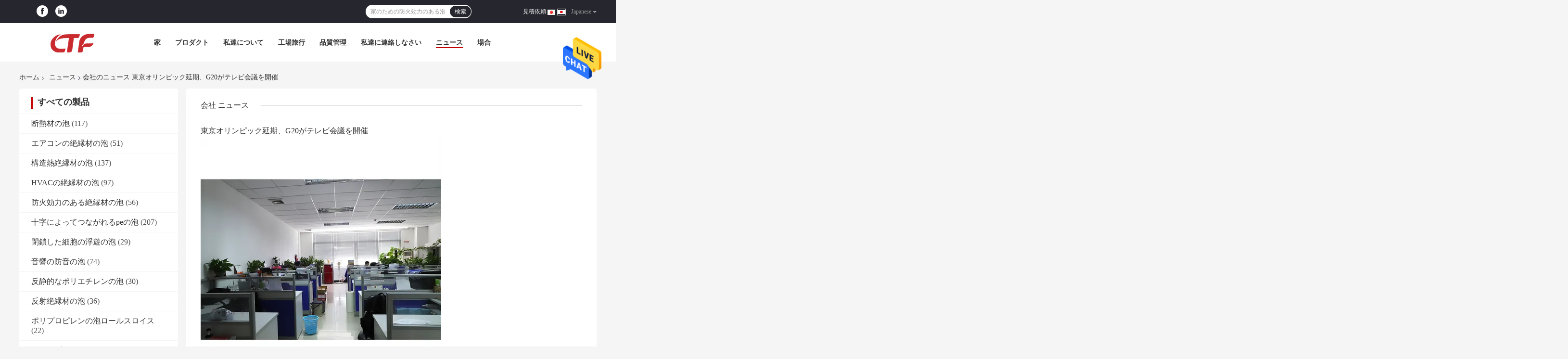

--- FILE ---
content_type: text/html
request_url: https://japanese.thermalinsulationfoam.com/news/tokyo-olympics-postponed-g20-will-hold-video-conference-74050.html
body_size: 29923
content:
<!DOCTYPE html>
<html lang="ja">
<head>
	<meta charset="utf-8">
	<meta http-equiv="X-UA-Compatible" content="IE=edge">
	<meta name="viewport" content="width=device-width, initial-scale=1">
    <title>東京オリンピック延期、G20がテレビ会議を開催</title>
    <meta name="keywords" content="断熱材の泡 ニュース, エアコンの絶縁材の泡 業界ニュース, 東京オリンピック延期、G20がテレビ会議を開催, 中国 Cyg Tefa Co., Ltd., 構造熱絶縁材の泡 供給者ニュース, 中国 断熱材の泡 ブログ" />
    <meta name="description" content="詳細をご覧下さい 東京オリンピック延期、G20がテレビ会議を開催 に Cyg Tefa Co., Ltd., 中国の大手サプライヤー 断熱材の泡 そして エアコンの絶縁材の泡. 最新の業界ニュースとブログをチェックしましょう." />
				<link rel='preload'
					  href=/photo/thermalinsulationfoam/sitetpl/style/common.css?ver=1624344985 as='style'><link type='text/css' rel='stylesheet'
					  href=/photo/thermalinsulationfoam/sitetpl/style/common.css?ver=1624344985 media='all'><meta property="og:title" content="東京オリンピック延期、G20がテレビ会議を開催" />
<meta property="og:description" content="詳細をご覧下さい 東京オリンピック延期、G20がテレビ会議を開催 に Cyg Tefa Co., Ltd., 中国の大手サプライヤー 断熱材の泡 そして エアコンの絶縁材の泡. 最新の業界ニュースとブログをチェックしましょう." />
<meta property="og:type" content="article" />
<meta property="og:site_name" content="Cyg Tefa Co., Ltd." />
<meta property="og:url" content="https://japanese.thermalinsulationfoam.com/news/tokyo-olympics-postponed-g20-will-hold-video-conference-74050.html" />
<meta property="og:image" content="/photo/nd30464734-tokyo_olympics_postponed_g20_will_hold_video_conference.jpg" />
<link rel="canonical" href="https://japanese.thermalinsulationfoam.com/news/tokyo-olympics-postponed-g20-will-hold-video-conference-74050.html" />
<link rel="alternate" href="https://m.japanese.thermalinsulationfoam.com/news/tokyo-olympics-postponed-g20-will-hold-video-conference-74050.html" media="only screen and (max-width: 640px)" />
<style type="text/css">
/*<![CDATA[*/
.consent__cookie {position: fixed;top: 0;left: 0;width: 100%;height: 0%;z-index: 100000;}.consent__cookie_bg {position: fixed;top: 0;left: 0;width: 100%;height: 100%;background: #000;opacity: .6;display: none }.consent__cookie_rel {position: fixed;bottom:0;left: 0;width: 100%;background: #fff;display: -webkit-box;display: -ms-flexbox;display: flex;flex-wrap: wrap;padding: 24px 80px;-webkit-box-sizing: border-box;box-sizing: border-box;-webkit-box-pack: justify;-ms-flex-pack: justify;justify-content: space-between;-webkit-transition: all ease-in-out .3s;transition: all ease-in-out .3s }.consent__close {position: absolute;top: 20px;right: 20px;cursor: pointer }.consent__close svg {fill: #777 }.consent__close:hover svg {fill: #000 }.consent__cookie_box {flex: 1;word-break: break-word;}.consent__warm {color: #777;font-size: 16px;margin-bottom: 12px;line-height: 19px }.consent__title {color: #333;font-size: 20px;font-weight: 600;margin-bottom: 12px;line-height: 23px }.consent__itxt {color: #333;font-size: 14px;margin-bottom: 12px;display: -webkit-box;display: -ms-flexbox;display: flex;-webkit-box-align: center;-ms-flex-align: center;align-items: center }.consent__itxt i {display: -webkit-inline-box;display: -ms-inline-flexbox;display: inline-flex;width: 28px;height: 28px;border-radius: 50%;background: #e0f9e9;margin-right: 8px;-webkit-box-align: center;-ms-flex-align: center;align-items: center;-webkit-box-pack: center;-ms-flex-pack: center;justify-content: center }.consent__itxt svg {fill: #3ca860 }.consent__txt {color: #a6a6a6;font-size: 14px;margin-bottom: 8px;line-height: 17px }.consent__btns {display: -webkit-box;display: -ms-flexbox;display: flex;-webkit-box-orient: vertical;-webkit-box-direction: normal;-ms-flex-direction: column;flex-direction: column;-webkit-box-pack: center;-ms-flex-pack: center;justify-content: center;flex-shrink: 0;}.consent__btn {width: 280px;height: 40px;line-height: 40px;text-align: center;background: #3ca860;color: #fff;border-radius: 4px;margin: 8px 0;-webkit-box-sizing: border-box;box-sizing: border-box;cursor: pointer;font-size:14px}.consent__btn:hover {background: #00823b }.consent__btn.empty {color: #3ca860;border: 1px solid #3ca860;background: #fff }.consent__btn.empty:hover {background: #3ca860;color: #fff }.open .consent__cookie_bg {display: block }.open .consent__cookie_rel {bottom: 0 }@media (max-width: 760px) {.consent__btns {width: 100%;align-items: center;}.consent__cookie_rel {padding: 20px 24px }}.consent__cookie.open {display: block;}.consent__cookie {display: none;}
/*]]>*/
</style>
<script type="text/javascript">
/*<![CDATA[*/
window.isvideotpl = 0;window.detailurl = '';
var isShowGuide=0;showGuideColor=0;var company_type = 26;var webim_domain = '';

var colorUrl = '';
var aisearch = 0;
var selfUrl = '';
window.playerReportUrl='/vod/view_count/report';
var query_string = ["News","Detail",74050];
var g_tp = '';
var customtplcolor = 99701;
window.predomainsub = "";
/*]]>*/
</script>
</head>
<body>
<img src="/logo.gif" style="display:none" alt="logo"/>
    <div id="floatAd" style="z-index: 110000;position:absolute;right:30px;bottom:60px;height:79px;display: block;">
                                <a href="/webim/webim_tab.html" rel="nofollow" data-uid="0" onclick= 'setwebimCookie(0,0,26);' target="_blank">
            <img style="width: 80px;cursor: pointer;" alt='メッセージを送る' src="/images/floatimage_chat.gif"/>
        </a>
                                </div>
<a style="display: none!important;" title="Cyg Tefa Co., Ltd." class="float-inquiry" href="/contactnow.html" onclick='setinquiryCookie("{\"showproduct\":0,\"pid\":0,\"name\":\"\",\"source_url\":\"\",\"picurl\":\"\",\"propertyDetail\":[],\"username\":\"Mrs. Suby\",\"viewTime\":\"\\u6700\\u7d42\\u30ed\\u30b0\\u30a4\\u30f3 : 0 \\u6642\\u9593 21 \\u5206\\u524d \\u524d\",\"subject\":\"\\u305c\\u3072\\u3042\\u306a\\u305f\\u306e\\u88fd\\u54c1\\u306b\\u95a2\\u3059\\u308b\\u7279\\u5b9a\\u306e\\u60c5\\u5831\\u3092\\u63d0\\u4f9b\\u3059\\u308b\",\"countrycode\":\"\"}");'></a>
<script>
var originProductInfo = '';
var originProductInfo = {"showproduct":1,"pid":"13072499","name":"\u65ad\u71b1\u6750IXPE\u30b7\u30fc\u30c8","source_url":"\/quality-13072499-thermal-insulation-ixpe-sheet","picurl":"\/photo\/pd30466379-thermal_insulation_ixpe_sheet.jpg","propertyDetail":[["\u30bf\u30a4\u30d7","\u4ed6\u306e\u71b1\u7d76\u7e01\u6750"],["\u5bc6\u5ea6","25-330KG\/m3"],["\u62e1\u5f35\u306e\u6bd4\u7387","\u8981\u6c42\u3068\u3057\u30663,5,8,10,15,20,25,30,35,40\u56de\u3001\u307e\u305f\u306f"],["\u8272","\u591a\u304f\u306e\u7a2e\u985e"]],"company_name":null,"picurl_c":"\/photo\/pc30466379-thermal_insulation_ixpe_sheet.jpg","price":"$1.29 - $2.12                                                                                                              \/ Square Meters","username":"Becky Tan","viewTime":"\u6700\u7d42\u30ed\u30b0\u30a4\u30f3 : 0 \u6642\u9593 21 \u5206\u524d \u524d","subject":"\u3054\u306e\u4fa1\u683c\u3092\u9001\u4fe1\u3059\u308b\u65ad\u71b1\u6750IXPE\u30b7\u30fc\u30c8","countrycode":""};
var save_url = "/contactsave.html";
var update_url = "/updateinquiry.html";
var productInfo = {};
var defaulProductInfo = {};
var myDate = new Date();
var curDate = myDate.getFullYear()+'-'+(parseInt(myDate.getMonth())+1)+'-'+myDate.getDate();
var message = '';
var default_pop = 1;
var leaveMessageDialog = document.getElementsByClassName('leave-message-dialog')[0]; // 获取弹层
var _$$ = function (dom) {
    return document.querySelectorAll(dom);
};
resInfo = originProductInfo;
resInfo['name'] = resInfo['name'] || '';
defaulProductInfo.pid = resInfo['pid'];
defaulProductInfo.productName = resInfo['name'] ?? '';
defaulProductInfo.productInfo = resInfo['propertyDetail'];
defaulProductInfo.productImg = resInfo['picurl_c'];
defaulProductInfo.subject = resInfo['subject'] ?? '';
defaulProductInfo.productImgAlt = resInfo['name'] ?? '';
var inquirypopup_tmp = 1;
var message = '親愛な、'+'\r\n'+"に興味があります"+' '+trim(resInfo['name'])+", タイプ、サイズ、MOQ、素材などの詳細を送っていただけませんか。"+'\r\n'+"ありがとう！"+'\r\n'+"お返事を待って。";
var message_1 = '親愛な、'+'\r\n'+"に興味があります"+' '+trim(resInfo['name'])+", タイプ、サイズ、MOQ、素材などの詳細を送っていただけませんか。"+'\r\n'+"ありがとう！"+'\r\n'+"お返事を待って。";
var message_2 = 'こんにちは、'+'\r\n'+"を探しています"+' '+trim(resInfo['name'])+", 価格、仕様、写真を送ってください。"+'\r\n'+"迅速な対応をお願いいたします。"+'\r\n'+"詳細については、お気軽にお問い合わせください。"+'\r\n'+"どうもありがとう。";
var message_3 = 'こんにちは、'+'\r\n'+trim(resInfo['name'])+' '+"私の期待に応えます。"+'\r\n'+"最安値とその他の製品情報を教えてください。"+'\r\n'+"私のメールで私に連絡してください。"+'\r\n'+"どうもありがとう。";

var message_4 = '親愛な、'+'\r\n'+"あなたのFOB価格はいくらですか"+' '+trim(resInfo['name'])+'?'+'\r\n'+"最も近いポート名はどれですか？"+'\r\n'+"できるだけ早く返信してください。詳細情報を共有することをお勧めします。"+'\r\n'+"よろしく！";
var message_5 = 'こんにちは、'+'\r\n'+"私はあなたにとても興味があります"+' '+trim(resInfo['name'])+'.'+'\r\n'+"商品詳細を送ってください。"+'\r\n'+"迅速な返信をお待ちしております。"+'\r\n'+"お気軽にメールでご連絡ください。"+'\r\n'+"よろしく！";

var message_6 = '親愛な、'+'\r\n'+"あなたの情報を教えてください"+' '+trim(resInfo['name'])+", タイプ、サイズ、素材、そしてもちろん最高の価格など。"+'\r\n'+"迅速な返信をお待ちしております。"+'\r\n'+"ありがとう!";
var message_7 = '親愛な、'+'\r\n'+"供給できますか"+' '+trim(resInfo['name'])+" わたしたちのため？"+'\r\n'+"まず、価格表といくつかの製品の詳細が必要です。"+'\r\n'+"早急にご返信をお待ちしております。"+'\r\n'+"どうもありがとうございました。";
var message_8 = 'こんにちは、'+'\r\n'+"を探しています"+' '+trim(resInfo['name'])+", より詳細な製品情報を教えてください。"+'\r\n'+"私はあなたの返事を楽しみにしています。"+'\r\n'+"ありがとう!";
var message_9 = 'こんにちは、'+'\r\n'+"きみの"+' '+trim(resInfo['name'])+" 私の要件を非常によく満たしています。"+'\r\n'+"価格、仕様を送ってください、同様のモデルでOKです。"+'\r\n'+"お気軽にご相談ください。"+'\r\n'+"ありがとう！";
var message_10 = '親愛な、'+'\r\n'+"の詳細と見積もりについてもっと知りたい"+' '+trim(resInfo['name'])+'.'+'\r\n'+"自由に連絡してください。"+'\r\n'+"よろしく！";

var r = getRandom(1,10);

defaulProductInfo.message = eval("message_"+r);
    defaulProductInfo.message = eval("message_"+r);
        var mytAjax = {

    post: function(url, data, fn) {
        var xhr = new XMLHttpRequest();
        xhr.open("POST", url, true);
        xhr.setRequestHeader("Content-Type", "application/x-www-form-urlencoded;charset=UTF-8");
        xhr.setRequestHeader("X-Requested-With", "XMLHttpRequest");
        xhr.setRequestHeader('Content-Type','text/plain;charset=UTF-8');
        xhr.onreadystatechange = function() {
            if(xhr.readyState == 4 && (xhr.status == 200 || xhr.status == 304)) {
                fn.call(this, xhr.responseText);
            }
        };
        xhr.send(data);
    },

    postform: function(url, data, fn) {
        var xhr = new XMLHttpRequest();
        xhr.open("POST", url, true);
        xhr.setRequestHeader("X-Requested-With", "XMLHttpRequest");
        xhr.onreadystatechange = function() {
            if(xhr.readyState == 4 && (xhr.status == 200 || xhr.status == 304)) {
                fn.call(this, xhr.responseText);
            }
        };
        xhr.send(data);
    }
};
/*window.onload = function(){
    leaveMessageDialog = document.getElementsByClassName('leave-message-dialog')[0];
    if (window.localStorage.recordDialogStatus=='undefined' || (window.localStorage.recordDialogStatus!='undefined' && window.localStorage.recordDialogStatus != curDate)) {
        setTimeout(function(){
            if(parseInt(inquirypopup_tmp%10) == 1){
                creatDialog(defaulProductInfo, 1);
            }
        }, 6000);
    }
};*/
function trim(str)
{
    str = str.replace(/(^\s*)/g,"");
    return str.replace(/(\s*$)/g,"");
};
function getRandom(m,n){
    var num = Math.floor(Math.random()*(m - n) + n);
    return num;
};
function strBtn(param) {

    var starattextarea = document.getElementById("textareamessage").value.length;
    var email = document.getElementById("startEmail").value;

    var default_tip = document.querySelectorAll(".watermark_container").length;
    if (20 < starattextarea && starattextarea < 3000) {
        if(default_tip>0){
            document.getElementById("textareamessage1").parentNode.parentNode.nextElementSibling.style.display = "none";
        }else{
            document.getElementById("textareamessage1").parentNode.nextElementSibling.style.display = "none";
        }

    } else {
        if(default_tip>0){
            document.getElementById("textareamessage1").parentNode.parentNode.nextElementSibling.style.display = "block";
        }else{
            document.getElementById("textareamessage1").parentNode.nextElementSibling.style.display = "block";
        }

        return;
    }

    // var re = /^([a-zA-Z0-9_-])+@([a-zA-Z0-9_-])+\.([a-zA-Z0-9_-])+/i;/*邮箱不区分大小写*/
    var re = /^[a-zA-Z0-9][\w-]*(\.?[\w-]+)*@[a-zA-Z0-9-]+(\.[a-zA-Z0-9]+)+$/i;
    if (!re.test(email)) {
        document.getElementById("startEmail").nextElementSibling.style.display = "block";
        return;
    } else {
        document.getElementById("startEmail").nextElementSibling.style.display = "none";
    }

    var subject = document.getElementById("pop_subject").value;
    var pid = document.getElementById("pop_pid").value;
    var message = document.getElementById("textareamessage").value;
    var sender_email = document.getElementById("startEmail").value;
    var tel = '';
    if (document.getElementById("tel0") != undefined && document.getElementById("tel0") != '')
        tel = document.getElementById("tel0").value;
    var form_serialize = '&tel='+tel;

    form_serialize = form_serialize.replace(/\+/g, "%2B");
    mytAjax.post(save_url,"pid="+pid+"&subject="+subject+"&email="+sender_email+"&message="+(message)+form_serialize,function(res){
        var mes = JSON.parse(res);
        if(mes.status == 200){
            var iid = mes.iid;
            document.getElementById("pop_iid").value = iid;
            document.getElementById("pop_uuid").value = mes.uuid;

            if(typeof gtag_report_conversion === "function"){
                gtag_report_conversion();//执行统计js代码
            }
            if(typeof fbq === "function"){
                fbq('track','Purchase');//执行统计js代码
            }
        }
    });
    for (var index = 0; index < document.querySelectorAll(".dialog-content-pql").length; index++) {
        document.querySelectorAll(".dialog-content-pql")[index].style.display = "none";
    };
    $('#idphonepql').val(tel);
    document.getElementById("dialog-content-pql-id").style.display = "block";
    ;
};
function twoBtnOk(param) {

    var selectgender = document.getElementById("Mr").innerHTML;
    var iid = document.getElementById("pop_iid").value;
    var sendername = document.getElementById("idnamepql").value;
    var senderphone = document.getElementById("idphonepql").value;
    var sendercname = document.getElementById("idcompanypql").value;
    var uuid = document.getElementById("pop_uuid").value;
    var gender = 2;
    if(selectgender == 'Mr.') gender = 0;
    if(selectgender == 'Mrs.') gender = 1;
    var pid = document.getElementById("pop_pid").value;
    var form_serialize = '';

        form_serialize = form_serialize.replace(/\+/g, "%2B");

    mytAjax.post(update_url,"iid="+iid+"&gender="+gender+"&uuid="+uuid+"&name="+(sendername)+"&tel="+(senderphone)+"&company="+(sendercname)+form_serialize,function(res){});

    for (var index = 0; index < document.querySelectorAll(".dialog-content-pql").length; index++) {
        document.querySelectorAll(".dialog-content-pql")[index].style.display = "none";
    };
    document.getElementById("dialog-content-pql-ok").style.display = "block";

};
function toCheckMust(name) {
    $('#'+name+'error').hide();
}
function handClidk(param) {
    var starattextarea = document.getElementById("textareamessage1").value.length;
    var email = document.getElementById("startEmail1").value;
    var default_tip = document.querySelectorAll(".watermark_container").length;
    if (20 < starattextarea && starattextarea < 3000) {
        if(default_tip>0){
            document.getElementById("textareamessage1").parentNode.parentNode.nextElementSibling.style.display = "none";
        }else{
            document.getElementById("textareamessage1").parentNode.nextElementSibling.style.display = "none";
        }

    } else {
        if(default_tip>0){
            document.getElementById("textareamessage1").parentNode.parentNode.nextElementSibling.style.display = "block";
        }else{
            document.getElementById("textareamessage1").parentNode.nextElementSibling.style.display = "block";
        }

        return;
    }

    // var re = /^([a-zA-Z0-9_-])+@([a-zA-Z0-9_-])+\.([a-zA-Z0-9_-])+/i;
    var re = /^[a-zA-Z0-9][\w-]*(\.?[\w-]+)*@[a-zA-Z0-9-]+(\.[a-zA-Z0-9]+)+$/i;
    if (!re.test(email)) {
        document.getElementById("startEmail1").nextElementSibling.style.display = "block";
        return;
    } else {
        document.getElementById("startEmail1").nextElementSibling.style.display = "none";
    }

    var subject = document.getElementById("pop_subject").value;
    var pid = document.getElementById("pop_pid").value;
    var message = document.getElementById("textareamessage1").value;
    var sender_email = document.getElementById("startEmail1").value;
    var form_serialize = tel = '';
    if (document.getElementById("tel1") != undefined && document.getElementById("tel1") != '')
        tel = document.getElementById("tel1").value;
        mytAjax.post(save_url,"email="+sender_email+"&tel="+tel+"&pid="+pid+"&message="+message+"&subject="+subject+form_serialize,function(res){

        var mes = JSON.parse(res);
        if(mes.status == 200){
            var iid = mes.iid;
            document.getElementById("pop_iid").value = iid;
            document.getElementById("pop_uuid").value = mes.uuid;
            if(typeof gtag_report_conversion === "function"){
                gtag_report_conversion();//执行统计js代码
            }
        }

    });
    for (var index = 0; index < document.querySelectorAll(".dialog-content-pql").length; index++) {
        document.querySelectorAll(".dialog-content-pql")[index].style.display = "none";
    };
    $('#idphonepql').val(tel);
    document.getElementById("dialog-content-pql-id").style.display = "block";

};
window.addEventListener('load', function () {
    $('.checkbox-wrap label').each(function(){
        if($(this).find('input').prop('checked')){
            $(this).addClass('on')
        }else {
            $(this).removeClass('on')
        }
    })
    $(document).on('click', '.checkbox-wrap label' , function(ev){
        if (ev.target.tagName.toUpperCase() != 'INPUT') {
            $(this).toggleClass('on')
        }
    })
})

function hand_video(pdata) {
    data = JSON.parse(pdata);
    productInfo.productName = data.productName;
    productInfo.productInfo = data.productInfo;
    productInfo.productImg = data.productImg;
    productInfo.subject = data.subject;

    var message = '親愛な、'+'\r\n'+"に興味があります"+' '+trim(data.productName)+", タイプ、サイズ、数量、素材などの詳細を送っていただけませんか。"+'\r\n'+"ありがとう！"+'\r\n'+"お返事を待って。";

    var message = '親愛な、'+'\r\n'+"に興味があります"+' '+trim(data.productName)+", タイプ、サイズ、MOQ、素材などの詳細を送っていただけませんか。"+'\r\n'+"ありがとう！"+'\r\n'+"お返事を待って。";
    var message_1 = '親愛な、'+'\r\n'+"に興味があります"+' '+trim(data.productName)+", タイプ、サイズ、MOQ、素材などの詳細を送っていただけませんか。"+'\r\n'+"ありがとう！"+'\r\n'+"お返事を待って。";
    var message_2 = 'こんにちは、'+'\r\n'+"を探しています"+' '+trim(data.productName)+", 価格、仕様、写真を送ってください。"+'\r\n'+"迅速な対応をお願いいたします。"+'\r\n'+"詳細については、お気軽にお問い合わせください。"+'\r\n'+"どうもありがとう。";
    var message_3 = 'こんにちは、'+'\r\n'+trim(data.productName)+' '+"私の期待に応えます。"+'\r\n'+"最安値とその他の製品情報を教えてください。"+'\r\n'+"私のメールで私に連絡してください。"+'\r\n'+"どうもありがとう。";

    var message_4 = '親愛な、'+'\r\n'+"あなたのFOB価格はいくらですか"+' '+trim(data.productName)+'?'+'\r\n'+"最も近いポート名はどれですか？"+'\r\n'+"できるだけ早く返信してください。詳細情報を共有することをお勧めします。"+'\r\n'+"よろしく！";
    var message_5 = 'こんにちは、'+'\r\n'+"私はあなたにとても興味があります"+' '+trim(data.productName)+'.'+'\r\n'+"商品詳細を送ってください。"+'\r\n'+"迅速な返信をお待ちしております。"+'\r\n'+"お気軽にメールでご連絡ください。"+'\r\n'+"よろしく！";

    var message_6 = '親愛な、'+'\r\n'+"あなたの情報を教えてください"+' '+trim(data.productName)+", タイプ、サイズ、素材、そしてもちろん最高の価格など。"+'\r\n'+"迅速な返信をお待ちしております。"+'\r\n'+"ありがとう!";
    var message_7 = '親愛な、'+'\r\n'+"供給できますか"+' '+trim(data.productName)+" わたしたちのため？"+'\r\n'+"まず、価格表といくつかの製品の詳細が必要です。"+'\r\n'+"早急にご返信をお待ちしております。"+'\r\n'+"どうもありがとうございました。";
    var message_8 = 'こんにちは、'+'\r\n'+"を探しています"+' '+trim(data.productName)+", より詳細な製品情報を教えてください。"+'\r\n'+"私はあなたの返事を楽しみにしています。"+'\r\n'+"ありがとう!";
    var message_9 = 'こんにちは、'+'\r\n'+"きみの"+' '+trim(data.productName)+" 私の要件を非常によく満たしています。"+'\r\n'+"価格、仕様を送ってください、同様のモデルでOKです。"+'\r\n'+"お気軽にご相談ください。"+'\r\n'+"ありがとう！";
    var message_10 = '親愛な、'+'\r\n'+"の詳細と見積もりについてもっと知りたい"+' '+trim(data.productName)+'.'+'\r\n'+"自由に連絡してください。"+'\r\n'+"よろしく！";

    var r = getRandom(1,10);

    productInfo.message = eval("message_"+r);
            if(parseInt(inquirypopup_tmp/10) == 1){
        productInfo.message = "";
    }
    productInfo.pid = data.pid;
    creatDialog(productInfo, 2);
};

function handDialog(pdata) {
    data = JSON.parse(pdata);
    productInfo.productName = data.productName;
    productInfo.productInfo = data.productInfo;
    productInfo.productImg = data.productImg;
    productInfo.subject = data.subject;

    var message = '親愛な、'+'\r\n'+"に興味があります"+' '+trim(data.productName)+", タイプ、サイズ、数量、素材などの詳細を送っていただけませんか。"+'\r\n'+"ありがとう！"+'\r\n'+"お返事を待って。";

    var message = '親愛な、'+'\r\n'+"に興味があります"+' '+trim(data.productName)+", タイプ、サイズ、MOQ、素材などの詳細を送っていただけませんか。"+'\r\n'+"ありがとう！"+'\r\n'+"お返事を待って。";
    var message_1 = '親愛な、'+'\r\n'+"に興味があります"+' '+trim(data.productName)+", タイプ、サイズ、MOQ、素材などの詳細を送っていただけませんか。"+'\r\n'+"ありがとう！"+'\r\n'+"お返事を待って。";
    var message_2 = 'こんにちは、'+'\r\n'+"を探しています"+' '+trim(data.productName)+", 価格、仕様、写真を送ってください。"+'\r\n'+"迅速な対応をお願いいたします。"+'\r\n'+"詳細については、お気軽にお問い合わせください。"+'\r\n'+"どうもありがとう。";
    var message_3 = 'こんにちは、'+'\r\n'+trim(data.productName)+' '+"私の期待に応えます。"+'\r\n'+"最安値とその他の製品情報を教えてください。"+'\r\n'+"私のメールで私に連絡してください。"+'\r\n'+"どうもありがとう。";

    var message_4 = '親愛な、'+'\r\n'+"あなたのFOB価格はいくらですか"+' '+trim(data.productName)+'?'+'\r\n'+"最も近いポート名はどれですか？"+'\r\n'+"できるだけ早く返信してください。詳細情報を共有することをお勧めします。"+'\r\n'+"よろしく！";
    var message_5 = 'こんにちは、'+'\r\n'+"私はあなたにとても興味があります"+' '+trim(data.productName)+'.'+'\r\n'+"商品詳細を送ってください。"+'\r\n'+"迅速な返信をお待ちしております。"+'\r\n'+"お気軽にメールでご連絡ください。"+'\r\n'+"よろしく！";

    var message_6 = '親愛な、'+'\r\n'+"あなたの情報を教えてください"+' '+trim(data.productName)+", タイプ、サイズ、素材、そしてもちろん最高の価格など。"+'\r\n'+"迅速な返信をお待ちしております。"+'\r\n'+"ありがとう!";
    var message_7 = '親愛な、'+'\r\n'+"供給できますか"+' '+trim(data.productName)+" わたしたちのため？"+'\r\n'+"まず、価格表といくつかの製品の詳細が必要です。"+'\r\n'+"早急にご返信をお待ちしております。"+'\r\n'+"どうもありがとうございました。";
    var message_8 = 'こんにちは、'+'\r\n'+"を探しています"+' '+trim(data.productName)+", より詳細な製品情報を教えてください。"+'\r\n'+"私はあなたの返事を楽しみにしています。"+'\r\n'+"ありがとう!";
    var message_9 = 'こんにちは、'+'\r\n'+"きみの"+' '+trim(data.productName)+" 私の要件を非常によく満たしています。"+'\r\n'+"価格、仕様を送ってください、同様のモデルでOKです。"+'\r\n'+"お気軽にご相談ください。"+'\r\n'+"ありがとう！";
    var message_10 = '親愛な、'+'\r\n'+"の詳細と見積もりについてもっと知りたい"+' '+trim(data.productName)+'.'+'\r\n'+"自由に連絡してください。"+'\r\n'+"よろしく！";

    var r = getRandom(1,10);
    productInfo.message = eval("message_"+r);
            if(parseInt(inquirypopup_tmp/10) == 1){
        productInfo.message = "";
    }
    productInfo.pid = data.pid;
    creatDialog(productInfo, 2);
};

function closepql(param) {

    leaveMessageDialog.style.display = 'none';
};

function closepql2(param) {

    for (var index = 0; index < document.querySelectorAll(".dialog-content-pql").length; index++) {
        document.querySelectorAll(".dialog-content-pql")[index].style.display = "none";
    };
    document.getElementById("dialog-content-pql-ok").style.display = "block";
};

function decodeHtmlEntities(str) {
    var tempElement = document.createElement('div');
    tempElement.innerHTML = str;
    return tempElement.textContent || tempElement.innerText || '';
}

function initProduct(productInfo,type){

    productInfo.productName = decodeHtmlEntities(productInfo.productName);
    productInfo.message = decodeHtmlEntities(productInfo.message);

    leaveMessageDialog = document.getElementsByClassName('leave-message-dialog')[0];
    leaveMessageDialog.style.display = "block";
    if(type == 3){
        var popinquiryemail = document.getElementById("popinquiryemail").value;
        _$$("#startEmail1")[0].value = popinquiryemail;
    }else{
        _$$("#startEmail1")[0].value = "";
    }
    _$$("#startEmail")[0].value = "";
    _$$("#idnamepql")[0].value = "";
    _$$("#idphonepql")[0].value = "";
    _$$("#idcompanypql")[0].value = "";

    _$$("#pop_pid")[0].value = productInfo.pid;
    _$$("#pop_subject")[0].value = productInfo.subject;
    
    if(parseInt(inquirypopup_tmp/10) == 1){
        productInfo.message = "";
    }

    _$$("#textareamessage1")[0].value = productInfo.message;
    _$$("#textareamessage")[0].value = productInfo.message;

    _$$("#dialog-content-pql-id .titlep")[0].innerHTML = productInfo.productName;
    _$$("#dialog-content-pql-id img")[0].setAttribute("src", productInfo.productImg);
    _$$("#dialog-content-pql-id img")[0].setAttribute("alt", productInfo.productImgAlt);

    _$$("#dialog-content-pql-id-hand img")[0].setAttribute("src", productInfo.productImg);
    _$$("#dialog-content-pql-id-hand img")[0].setAttribute("alt", productInfo.productImgAlt);
    _$$("#dialog-content-pql-id-hand .titlep")[0].innerHTML = productInfo.productName;

    if (productInfo.productInfo.length > 0) {
        var ul2, ul;
        ul = document.createElement("ul");
        for (var index = 0; index < productInfo.productInfo.length; index++) {
            var el = productInfo.productInfo[index];
            var li = document.createElement("li");
            var span1 = document.createElement("span");
            span1.innerHTML = el[0] + ":";
            var span2 = document.createElement("span");
            span2.innerHTML = el[1];
            li.appendChild(span1);
            li.appendChild(span2);
            ul.appendChild(li);

        }
        ul2 = ul.cloneNode(true);
        if (type === 1) {
            _$$("#dialog-content-pql-id .left")[0].replaceChild(ul, _$$("#dialog-content-pql-id .left ul")[0]);
        } else {
            _$$("#dialog-content-pql-id-hand .left")[0].replaceChild(ul2, _$$("#dialog-content-pql-id-hand .left ul")[0]);
            _$$("#dialog-content-pql-id .left")[0].replaceChild(ul, _$$("#dialog-content-pql-id .left ul")[0]);
        }
    };
    for (var index = 0; index < _$$("#dialog-content-pql-id .right ul li").length; index++) {
        _$$("#dialog-content-pql-id .right ul li")[index].addEventListener("click", function (params) {
            _$$("#dialog-content-pql-id .right #Mr")[0].innerHTML = this.innerHTML
        }, false)

    };

};
function closeInquiryCreateDialog() {
    document.getElementById("xuanpan_dialog_box_pql").style.display = "none";
};
function showInquiryCreateDialog() {
    document.getElementById("xuanpan_dialog_box_pql").style.display = "block";
};
function submitPopInquiry(){
    var message = document.getElementById("inquiry_message").value;
    var email = document.getElementById("inquiry_email").value;
    var subject = defaulProductInfo.subject;
    var pid = defaulProductInfo.pid;
    if (email === undefined) {
        showInquiryCreateDialog();
        document.getElementById("inquiry_email").style.border = "1px solid red";
        return false;
    };
    if (message === undefined) {
        showInquiryCreateDialog();
        document.getElementById("inquiry_message").style.border = "1px solid red";
        return false;
    };
    if (email.search(/^\w+((-\w+)|(\.\w+))*\@[A-Za-z0-9]+((\.|-)[A-Za-z0-9]+)*\.[A-Za-z0-9]+$/) == -1) {
        document.getElementById("inquiry_email").style.border= "1px solid red";
        showInquiryCreateDialog();
        return false;
    } else {
        document.getElementById("inquiry_email").style.border= "";
    };
    if (message.length < 20 || message.length >3000) {
        showInquiryCreateDialog();
        document.getElementById("inquiry_message").style.border = "1px solid red";
        return false;
    } else {
        document.getElementById("inquiry_message").style.border = "";
    };
    var tel = '';
    if (document.getElementById("tel") != undefined && document.getElementById("tel") != '')
        tel = document.getElementById("tel").value;

    mytAjax.post(save_url,"pid="+pid+"&subject="+subject+"&email="+email+"&message="+(message)+'&tel='+tel,function(res){
        var mes = JSON.parse(res);
        if(mes.status == 200){
            var iid = mes.iid;
            document.getElementById("pop_iid").value = iid;
            document.getElementById("pop_uuid").value = mes.uuid;

        }
    });
    initProduct(defaulProductInfo);
    for (var index = 0; index < document.querySelectorAll(".dialog-content-pql").length; index++) {
        document.querySelectorAll(".dialog-content-pql")[index].style.display = "none";
    };
    $('#idphonepql').val(tel);
    document.getElementById("dialog-content-pql-id").style.display = "block";

};

//带附件上传
function submitPopInquiryfile(email_id,message_id,check_sort,name_id,phone_id,company_id,attachments){

    if(typeof(check_sort) == 'undefined'){
        check_sort = 0;
    }
    var message = document.getElementById(message_id).value;
    var email = document.getElementById(email_id).value;
    var attachments = document.getElementById(attachments).value;
    if(typeof(name_id) !== 'undefined' && name_id != ""){
        var name  = document.getElementById(name_id).value;
    }
    if(typeof(phone_id) !== 'undefined' && phone_id != ""){
        var phone = document.getElementById(phone_id).value;
    }
    if(typeof(company_id) !== 'undefined' && company_id != ""){
        var company = document.getElementById(company_id).value;
    }
    var subject = defaulProductInfo.subject;
    var pid = defaulProductInfo.pid;

    if(check_sort == 0){
        if (email === undefined) {
            showInquiryCreateDialog();
            document.getElementById(email_id).style.border = "1px solid red";
            return false;
        };
        if (message === undefined) {
            showInquiryCreateDialog();
            document.getElementById(message_id).style.border = "1px solid red";
            return false;
        };

        if (email.search(/^\w+((-\w+)|(\.\w+))*\@[A-Za-z0-9]+((\.|-)[A-Za-z0-9]+)*\.[A-Za-z0-9]+$/) == -1) {
            document.getElementById(email_id).style.border= "1px solid red";
            showInquiryCreateDialog();
            return false;
        } else {
            document.getElementById(email_id).style.border= "";
        };
        if (message.length < 20 || message.length >3000) {
            showInquiryCreateDialog();
            document.getElementById(message_id).style.border = "1px solid red";
            return false;
        } else {
            document.getElementById(message_id).style.border = "";
        };
    }else{

        if (message === undefined) {
            showInquiryCreateDialog();
            document.getElementById(message_id).style.border = "1px solid red";
            return false;
        };

        if (email === undefined) {
            showInquiryCreateDialog();
            document.getElementById(email_id).style.border = "1px solid red";
            return false;
        };

        if (message.length < 20 || message.length >3000) {
            showInquiryCreateDialog();
            document.getElementById(message_id).style.border = "1px solid red";
            return false;
        } else {
            document.getElementById(message_id).style.border = "";
        };

        if (email.search(/^\w+((-\w+)|(\.\w+))*\@[A-Za-z0-9]+((\.|-)[A-Za-z0-9]+)*\.[A-Za-z0-9]+$/) == -1) {
            document.getElementById(email_id).style.border= "1px solid red";
            showInquiryCreateDialog();
            return false;
        } else {
            document.getElementById(email_id).style.border= "";
        };

    };

    mytAjax.post(save_url,"pid="+pid+"&subject="+subject+"&email="+email+"&message="+message+"&company="+company+"&attachments="+attachments,function(res){
        var mes = JSON.parse(res);
        if(mes.status == 200){
            var iid = mes.iid;
            document.getElementById("pop_iid").value = iid;
            document.getElementById("pop_uuid").value = mes.uuid;

            if(typeof gtag_report_conversion === "function"){
                gtag_report_conversion();//执行统计js代码
            }
            if(typeof fbq === "function"){
                fbq('track','Purchase');//执行统计js代码
            }
        }
    });
    initProduct(defaulProductInfo);

    if(name !== undefined && name != ""){
        _$$("#idnamepql")[0].value = name;
    }

    if(phone !== undefined && phone != ""){
        _$$("#idphonepql")[0].value = phone;
    }

    if(company !== undefined && company != ""){
        _$$("#idcompanypql")[0].value = company;
    }

    for (var index = 0; index < document.querySelectorAll(".dialog-content-pql").length; index++) {
        document.querySelectorAll(".dialog-content-pql")[index].style.display = "none";
    };
    document.getElementById("dialog-content-pql-id").style.display = "block";

};
function submitPopInquiryByParam(email_id,message_id,check_sort,name_id,phone_id,company_id){

    if(typeof(check_sort) == 'undefined'){
        check_sort = 0;
    }

    var senderphone = '';
    var message = document.getElementById(message_id).value;
    var email = document.getElementById(email_id).value;
    if(typeof(name_id) !== 'undefined' && name_id != ""){
        var name  = document.getElementById(name_id).value;
    }
    if(typeof(phone_id) !== 'undefined' && phone_id != ""){
        var phone = document.getElementById(phone_id).value;
        senderphone = phone;
    }
    if(typeof(company_id) !== 'undefined' && company_id != ""){
        var company = document.getElementById(company_id).value;
    }
    var subject = defaulProductInfo.subject;
    var pid = defaulProductInfo.pid;

    if(check_sort == 0){
        if (email === undefined) {
            showInquiryCreateDialog();
            document.getElementById(email_id).style.border = "1px solid red";
            return false;
        };
        if (message === undefined) {
            showInquiryCreateDialog();
            document.getElementById(message_id).style.border = "1px solid red";
            return false;
        };

        if (email.search(/^\w+((-\w+)|(\.\w+))*\@[A-Za-z0-9]+((\.|-)[A-Za-z0-9]+)*\.[A-Za-z0-9]+$/) == -1) {
            document.getElementById(email_id).style.border= "1px solid red";
            showInquiryCreateDialog();
            return false;
        } else {
            document.getElementById(email_id).style.border= "";
        };
        if (message.length < 20 || message.length >3000) {
            showInquiryCreateDialog();
            document.getElementById(message_id).style.border = "1px solid red";
            return false;
        } else {
            document.getElementById(message_id).style.border = "";
        };
    }else{

        if (message === undefined) {
            showInquiryCreateDialog();
            document.getElementById(message_id).style.border = "1px solid red";
            return false;
        };

        if (email === undefined) {
            showInquiryCreateDialog();
            document.getElementById(email_id).style.border = "1px solid red";
            return false;
        };

        if (message.length < 20 || message.length >3000) {
            showInquiryCreateDialog();
            document.getElementById(message_id).style.border = "1px solid red";
            return false;
        } else {
            document.getElementById(message_id).style.border = "";
        };

        if (email.search(/^\w+((-\w+)|(\.\w+))*\@[A-Za-z0-9]+((\.|-)[A-Za-z0-9]+)*\.[A-Za-z0-9]+$/) == -1) {
            document.getElementById(email_id).style.border= "1px solid red";
            showInquiryCreateDialog();
            return false;
        } else {
            document.getElementById(email_id).style.border= "";
        };

    };

    var productsku = "";
    if($("#product_sku").length > 0){
        productsku = $("#product_sku").html();
    }

    mytAjax.post(save_url,"tel="+senderphone+"&pid="+pid+"&subject="+subject+"&email="+email+"&message="+message+"&messagesku="+encodeURI(productsku),function(res){
        var mes = JSON.parse(res);
        if(mes.status == 200){
            var iid = mes.iid;
            document.getElementById("pop_iid").value = iid;
            document.getElementById("pop_uuid").value = mes.uuid;

            if(typeof gtag_report_conversion === "function"){
                gtag_report_conversion();//执行统计js代码
            }
            if(typeof fbq === "function"){
                fbq('track','Purchase');//执行统计js代码
            }
        }
    });
    initProduct(defaulProductInfo);

    if(name !== undefined && name != ""){
        _$$("#idnamepql")[0].value = name;
    }

    if(phone !== undefined && phone != ""){
        _$$("#idphonepql")[0].value = phone;
    }

    if(company !== undefined && company != ""){
        _$$("#idcompanypql")[0].value = company;
    }

    for (var index = 0; index < document.querySelectorAll(".dialog-content-pql").length; index++) {
        document.querySelectorAll(".dialog-content-pql")[index].style.display = "none";

    };
    document.getElementById("dialog-content-pql-id").style.display = "block";

};

function creat_videoDialog(productInfo, type) {

    if(type == 1){
        if(default_pop != 1){
            return false;
        }
        window.localStorage.recordDialogStatus = curDate;
    }else{
        default_pop = 0;
    }
    initProduct(productInfo, type);
    if (type === 1) {
        // 自动弹出
        for (var index = 0; index < document.querySelectorAll(".dialog-content-pql").length; index++) {

            document.querySelectorAll(".dialog-content-pql")[index].style.display = "none";
        };
        document.getElementById("dialog-content-pql").style.display = "block";
    } else {
        // 手动弹出
        for (var index = 0; index < document.querySelectorAll(".dialog-content-pql").length; index++) {
            document.querySelectorAll(".dialog-content-pql")[index].style.display = "none";
        };
        document.getElementById("dialog-content-pql-id-hand").style.display = "block";
    }
}

function creatDialog(productInfo, type) {

    if(type == 1){
        if(default_pop != 1){
            return false;
        }
        window.localStorage.recordDialogStatus = curDate;
    }else{
        default_pop = 0;
    }
    initProduct(productInfo, type);
    if (type === 1) {
        // 自动弹出
        for (var index = 0; index < document.querySelectorAll(".dialog-content-pql").length; index++) {

            document.querySelectorAll(".dialog-content-pql")[index].style.display = "none";
        };
        document.getElementById("dialog-content-pql").style.display = "block";
    } else {
        // 手动弹出
        for (var index = 0; index < document.querySelectorAll(".dialog-content-pql").length; index++) {
            document.querySelectorAll(".dialog-content-pql")[index].style.display = "none";
        };
        document.getElementById("dialog-content-pql-id-hand").style.display = "block";
    }
}

//带邮箱信息打开询盘框 emailtype=1表示带入邮箱
function openDialog(emailtype){
    var type = 2;//不带入邮箱，手动弹出
    if(emailtype == 1){
        var popinquiryemail = document.getElementById("popinquiryemail").value;
        // var re = /^([a-zA-Z0-9_-])+@([a-zA-Z0-9_-])+\.([a-zA-Z0-9_-])+/i;
        var re = /^[a-zA-Z0-9][\w-]*(\.?[\w-]+)*@[a-zA-Z0-9-]+(\.[a-zA-Z0-9]+)+$/i;
        if (!re.test(popinquiryemail)) {
            //前端提示样式;
            showInquiryCreateDialog();
            document.getElementById("popinquiryemail").style.border = "1px solid red";
            return false;
        } else {
            //前端提示样式;
        }
        var type = 3;
    }
    creatDialog(defaulProductInfo,type);
}

//上传附件
function inquiryUploadFile(){
    var fileObj = document.querySelector("#fileId").files[0];
    //构建表单数据
    var formData = new FormData();
    var filesize = fileObj.size;
    if(filesize > 10485760 || filesize == 0) {
        document.getElementById("filetips").style.display = "block";
        return false;
    }else {
        document.getElementById("filetips").style.display = "none";
    }
    formData.append('popinquiryfile', fileObj);
    document.getElementById("quotefileform").reset();
    var save_url = "/inquiryuploadfile.html";
    mytAjax.postform(save_url,formData,function(res){
        var mes = JSON.parse(res);
        if(mes.status == 200){
            document.getElementById("uploader-file-info").innerHTML = document.getElementById("uploader-file-info").innerHTML + "<span class=op>"+mes.attfile.name+"<a class=delatt id=att"+mes.attfile.id+" onclick=delatt("+mes.attfile.id+");>Delete</a></span>";
            var nowattachs = document.getElementById("attachments").value;
            if( nowattachs !== ""){
                var attachs = JSON.parse(nowattachs);
                attachs[mes.attfile.id] = mes.attfile;
            }else{
                var attachs = {};
                attachs[mes.attfile.id] = mes.attfile;
            }
            document.getElementById("attachments").value = JSON.stringify(attachs);
        }
    });
}
//附件删除
function delatt(attid)
{
    var nowattachs = document.getElementById("attachments").value;
    if( nowattachs !== ""){
        var attachs = JSON.parse(nowattachs);
        if(attachs[attid] == ""){
            return false;
        }
        var formData = new FormData();
        var delfile = attachs[attid]['filename'];
        var save_url = "/inquirydelfile.html";
        if(delfile != "") {
            formData.append('delfile', delfile);
            mytAjax.postform(save_url, formData, function (res) {
                if(res !== "") {
                    var mes = JSON.parse(res);
                    if (mes.status == 200) {
                        delete attachs[attid];
                        document.getElementById("attachments").value = JSON.stringify(attachs);
                        var s = document.getElementById("att"+attid);
                        s.parentNode.remove();
                    }
                }
            });
        }
    }else{
        return false;
    }
}

</script>
<div class="leave-message-dialog" style="display: none">
<style>
    .leave-message-dialog .close:before, .leave-message-dialog .close:after{
        content:initial;
    }
</style>
<div class="dialog-content-pql" id="dialog-content-pql" style="display: none">
    <span class="close" onclick="closepql()"><img src="/images/close.png" alt="close"></span>
    <div class="title">
        <p class="firstp-pql">メッセージ</p>
        <p class="lastp-pql">折り返しご連絡いたします！</p>
    </div>
    <div class="form">
        <div class="textarea">
            <textarea style='font-family: robot;'  name="" id="textareamessage" cols="30" rows="10" style="margin-bottom:14px;width:100%"
                placeholder="詳細を入力してください."></textarea>
        </div>
        <p class="error-pql"> <span class="icon-pql"><img src="/images/error.png" alt="Cyg Tefa Co., Ltd."></span> メッセージは20〜3,000文字にする必要があります。</p>
        <input id="startEmail" type="text" placeholder="あなたの電子メールに入って下さい" onkeydown="if(event.keyCode === 13){ strBtn();}">
        <p class="error-pql"><span class="icon-pql"><img src="/images/error.png" alt="Cyg Tefa Co., Ltd."></span> メールを確認してください！ </p>
                <div class="operations">
            <div class='btn' id="submitStart" type="submit" onclick="strBtn()">送信</div>
        </div>
            </div>
</div>
<div class="dialog-content-pql dialog-content-pql-id" id="dialog-content-pql-id" style="display:none">
        <span class="close" onclick="closepql2()"><svg t="1648434466530" class="icon" viewBox="0 0 1024 1024" version="1.1" xmlns="http://www.w3.org/2000/svg" p-id="2198" width="16" height="16"><path d="M576 512l277.333333 277.333333-64 64-277.333333-277.333333L234.666667 853.333333 170.666667 789.333333l277.333333-277.333333L170.666667 234.666667 234.666667 170.666667l277.333333 277.333333L789.333333 170.666667 853.333333 234.666667 576 512z" fill="#444444" p-id="2199"></path></svg></span>
    <div class="left">
        <div class="img"><img></div>
        <p class="titlep"></p>
        <ul> </ul>
    </div>
    <div class="right">
                <p class="title">より多くの情報はより良いコミュニケーションを促進します。</p>
                <div style="position: relative;">
            <div class="mr"> <span id="Mr">氏</span>
                <ul>
                    <li>氏</li>
                    <li>ミセス</li>
                </ul>
            </div>
            <input style="text-indent: 80px;" type="text" id="idnamepql" placeholder="名前を入力してください">
        </div>
        <input type="text"  id="idphonepql"  placeholder="電話番号">
        <input type="text" id="idcompanypql"  placeholder="会社" onkeydown="if(event.keyCode === 13){ twoBtnOk();}">
                <div class="btn form_new" id="twoBtnOk" onclick="twoBtnOk()">OK</div>
    </div>
</div>

<div class="dialog-content-pql dialog-content-pql-ok" id="dialog-content-pql-ok" style="display:none">
        <span class="close" onclick="closepql()"><svg t="1648434466530" class="icon" viewBox="0 0 1024 1024" version="1.1" xmlns="http://www.w3.org/2000/svg" p-id="2198" width="16" height="16"><path d="M576 512l277.333333 277.333333-64 64-277.333333-277.333333L234.666667 853.333333 170.666667 789.333333l277.333333-277.333333L170.666667 234.666667 234.666667 170.666667l277.333333 277.333333L789.333333 170.666667 853.333333 234.666667 576 512z" fill="#444444" p-id="2199"></path></svg></span>
    <div class="duihaook"></div>
        <p class="title">正常に送信されました！</p>
        <p class="p1" style="text-align: center; font-size: 18px; margin-top: 14px;">折り返しご連絡いたします！</p>
    <div class="btn" onclick="closepql()" id="endOk" style="margin: 0 auto;margin-top: 50px;">OK</div>
</div>
<div class="dialog-content-pql dialog-content-pql-id dialog-content-pql-id-hand" id="dialog-content-pql-id-hand"
    style="display:none">
     <input type="hidden" name="pop_pid" id="pop_pid" value="0">
     <input type="hidden" name="pop_subject" id="pop_subject" value="">
     <input type="hidden" name="pop_iid" id="pop_iid" value="0">
     <input type="hidden" name="pop_uuid" id="pop_uuid" value="0">
        <span class="close" onclick="closepql()"><svg t="1648434466530" class="icon" viewBox="0 0 1024 1024" version="1.1" xmlns="http://www.w3.org/2000/svg" p-id="2198" width="16" height="16"><path d="M576 512l277.333333 277.333333-64 64-277.333333-277.333333L234.666667 853.333333 170.666667 789.333333l277.333333-277.333333L170.666667 234.666667 234.666667 170.666667l277.333333 277.333333L789.333333 170.666667 853.333333 234.666667 576 512z" fill="#444444" p-id="2199"></path></svg></span>
    <div class="left">
        <div class="img"><img></div>
        <p class="titlep"></p>
        <ul> </ul>
    </div>
    <div class="right" style="float:right">
                <div class="title">
            <p class="firstp-pql">メッセージ</p>
            <p class="lastp-pql">折り返しご連絡いたします！</p>
        </div>
                <div class="form">
            <div class="textarea">
                <textarea style='font-family: robot;' name="message" id="textareamessage1" cols="30" rows="10"
                    placeholder="詳細を入力してください."></textarea>
            </div>
            <p class="error-pql"> <span class="icon-pql"><img src="/images/error.png" alt="Cyg Tefa Co., Ltd."></span> メッセージは20〜3,000文字にする必要があります。</p>

                            <input style="display:none" id="tel1" name="tel" type="text" oninput="value=value.replace(/[^0-9_+-]/g,'');" placeholder="電話番号">
                        <input id='startEmail1' name='email' data-type='1' type='text'
                   placeholder="あなたの電子メールに入って下さい"
                   onkeydown='if(event.keyCode === 13){ handClidk();}'>
            
            <p class='error-pql'><span class='icon-pql'>
                    <img src="/images/error.png" alt="Cyg Tefa Co., Ltd."></span> メールを確認してください！            </p>

            <div class="operations">
                <div class='btn' id="submitStart1" type="submit" onclick="handClidk()">送信</div>
            </div>
        </div>
    </div>
</div>
</div>
<div id="xuanpan_dialog_box_pql" class="xuanpan_dialog_box_pql"
    style="display:none;background:rgba(0,0,0,.6);width:100%;height:100%;position: fixed;top:0;left:0;z-index: 999999;">
    <div class="box_pql"
      style="width:526px;height:206px;background:rgba(255,255,255,1);opacity:1;border-radius:4px;position: absolute;left: 50%;top: 50%;transform: translate(-50%,-50%);">
      <div onclick="closeInquiryCreateDialog()" class="close close_create_dialog"
        style="cursor: pointer;height:42px;width:40px;float:right;padding-top: 16px;"><span
          style="display: inline-block;width: 25px;height: 2px;background: rgb(114, 114, 114);transform: rotate(45deg); "><span
            style="display: block;width: 25px;height: 2px;background: rgb(114, 114, 114);transform: rotate(-90deg); "></span></span>
      </div>
      <div
        style="height: 72px; overflow: hidden; text-overflow: ellipsis; display:-webkit-box;-ebkit-line-clamp: 3;-ebkit-box-orient: vertical; margin-top: 58px; padding: 0 84px; font-size: 18px; color: rgba(51, 51, 51, 1); text-align: center; ">
        正確なメールアドレスと詳細な要求 (20-3000文字) を残してください.</div>
      <div onclick="closeInquiryCreateDialog()" class="close_create_dialog"
        style="width: 139px; height: 36px; background: rgba(253, 119, 34, 1); border-radius: 4px; margin: 16px auto; color: rgba(255, 255, 255, 1); font-size: 18px; line-height: 36px; text-align: center;">
        OK</div>
    </div>
</div>
<style>
.f_header_menu_pic_search_2 .select_language dt div:hover,
.f_header_menu_pic_search_2 .select_language dt a:hover
{
        color: #0f75bd;
    /* text-decoration: underline; */
    }
    .f_header_menu_pic_search_2 .select_language dt  div{
        color: #333;
    }
    .f_header_menu_pic_search_2 .select_language dt::before{
        background: none;
    }
    .f_header_menu_pic_search_2 .select_language dt{
        padding-left: 0px;
    }
    .f_header_menu_pic_search_2 .select_language dt.english::before, .f_header_menu_pic_search_2 .select_language_wrap .a.english::before{
            background-position: 0;
    }
    .f_header_menu_pic_search_2 .select_language dt{
        width: 120px;
    }
</style>
<div class="f_header_menu_pic_search_2">
    <div class="top_bg">
        <div class="top">
            <div class="phone">
                                    <div class="iconsapp">
                        <a target="_blank" href="https://www.facebook.com/CYG-TEFA-COLTD-109529631322113" title="Cyg Tefa Co., Ltd. Facebook"><svg fill="#0f75bd" class="icon" viewBox="0 0 1024 1024" p-id="11628" width="32" height="32"><path d="M512 0a512 512 0 0 0 0 1024 512 512 0 0 0 0-1024z m121.173333 512H554.666667v284.586667h-117.76V512H379.733333V413.44h57.173334V354.133333c0-61.44 20.48-99.413333 61.44-116.48A139.52 139.52 0 0 1 554.666667 227.413333h89.6v99.413334h-54.186667c-16.213333 0-26.453333 4.266667-31.146667 13.226666a49.493333 49.493333 0 0 0-5.12 29.013334v42.666666h90.453334z" p-id="11629"></path></svg></a>                                                <a target="_blank"  href="https://www.linkedin.com/company/cy-gtef" title="Cyg Tefa Co., Ltd. LinkedIn"><svg fill="#0f75bd" class="icon" viewBox="0 0 1024 1024" p-id="11832" width="32" height="32"> <path d="M512 0a512 512 0 1 0 512 512A512 512 0 0 0 512 0zM372.053333 758.186667h-106.666666v-341.333334h106.666666z m-54.186666-384a52.48 52.48 0 0 1-55.466667-53.333334 53.333333 53.333333 0 0 1 56.746667-55.04 53.333333 53.333333 0 1 1 0 106.666667z m443.733333 384h-106.666667v-190.293334c0-42.666667-15.36-74.666667-54.186666-74.666666a58.453333 58.453333 0 0 0-54.613334 40.106666 74.666667 74.666667 0 0 0-3.413333 26.88v197.973334h-107.093333v-233.813334c0-42.666667 0-78.506667-2.56-109.653333h92.586666l5.12 47.786667h2.133334A122.026667 122.026667 0 0 1 640 407.04c69.973333 0 122.88 46.933333 122.88 148.053333z" p-id="11833"></path>  </svg></a>                                                                    </div>
                                <span id="hourZone" style="display:none"></span>
            </div>

            <!--language-->
                            <div class="top_language">
                    <div class="lan_wrap">
                        <ul class="user">
                            <li class="select_language_wrap">
                                                                <span class="selected">
                                <span id="tranimg"
                                   class="japanese a">
                                   <img src="[data-uri]"  style="width: 16px; height: 12px; margin-right: 8px; border: 1px solid #ccc;" alt="">
                                    Japanese                                    <span class="arrow"></span>
                                </span>
                            </span>
                                <dl id="p_l" class="select_language">
                                                                            <dt class="english">
                                           <img src="[data-uri]"  style="width: 16px; height: 12px; margin-right: 8px; border: 1px solid #ccc;" alt="">
                                                                                    <a title="English" href="https://www.thermalinsulationfoam.com/news/tokyo-olympics-postponed-g20-will-hold-video-conference-74050.html">English</a>                                        </dt>
                                                                            <dt class="french">
                                           <img src="[data-uri]"  style="width: 16px; height: 12px; margin-right: 8px; border: 1px solid #ccc;" alt="">
                                                                                    <a title="Français" href="https://french.thermalinsulationfoam.com/news/tokyo-olympics-postponed-g20-will-hold-video-conference-74050.html">Français</a>                                        </dt>
                                                                            <dt class="german">
                                           <img src="[data-uri]"  style="width: 16px; height: 12px; margin-right: 8px; border: 1px solid #ccc;" alt="">
                                                                                    <a title="Deutsch" href="https://german.thermalinsulationfoam.com/news/tokyo-olympics-postponed-g20-will-hold-video-conference-74050.html">Deutsch</a>                                        </dt>
                                                                            <dt class="italian">
                                           <img src="[data-uri]"  style="width: 16px; height: 12px; margin-right: 8px; border: 1px solid #ccc;" alt="">
                                                                                    <a title="Italiano" href="https://italian.thermalinsulationfoam.com/news/tokyo-olympics-postponed-g20-will-hold-video-conference-74050.html">Italiano</a>                                        </dt>
                                                                            <dt class="russian">
                                           <img src="[data-uri]"  style="width: 16px; height: 12px; margin-right: 8px; border: 1px solid #ccc;" alt="">
                                                                                    <a title="Русский" href="https://russian.thermalinsulationfoam.com/news/tokyo-olympics-postponed-g20-will-hold-video-conference-74050.html">Русский</a>                                        </dt>
                                                                            <dt class="spanish">
                                           <img src="[data-uri]"  style="width: 16px; height: 12px; margin-right: 8px; border: 1px solid #ccc;" alt="">
                                                                                    <a title="Español" href="https://spanish.thermalinsulationfoam.com/news/tokyo-olympics-postponed-g20-will-hold-video-conference-74050.html">Español</a>                                        </dt>
                                                                            <dt class="portuguese">
                                           <img src="[data-uri]"  style="width: 16px; height: 12px; margin-right: 8px; border: 1px solid #ccc;" alt="">
                                                                                    <a title="Português" href="https://portuguese.thermalinsulationfoam.com/news/tokyo-olympics-postponed-g20-will-hold-video-conference-74050.html">Português</a>                                        </dt>
                                                                            <dt class="dutch">
                                           <img src="[data-uri]"  style="width: 16px; height: 12px; margin-right: 8px; border: 1px solid #ccc;" alt="">
                                                                                    <a title="Nederlandse" href="https://dutch.thermalinsulationfoam.com/news/tokyo-olympics-postponed-g20-will-hold-video-conference-74050.html">Nederlandse</a>                                        </dt>
                                                                            <dt class="greek">
                                           <img src="[data-uri]"  style="width: 16px; height: 12px; margin-right: 8px; border: 1px solid #ccc;" alt="">
                                                                                    <a title="ελληνικά" href="https://greek.thermalinsulationfoam.com/news/tokyo-olympics-postponed-g20-will-hold-video-conference-74050.html">ελληνικά</a>                                        </dt>
                                                                            <dt class="japanese">
                                           <img src="[data-uri]"  style="width: 16px; height: 12px; margin-right: 8px; border: 1px solid #ccc;" alt="">
                                                                                    <a title="日本語" href="https://japanese.thermalinsulationfoam.com/news/tokyo-olympics-postponed-g20-will-hold-video-conference-74050.html">日本語</a>                                        </dt>
                                                                            <dt class="korean">
                                           <img src="[data-uri]"  style="width: 16px; height: 12px; margin-right: 8px; border: 1px solid #ccc;" alt="">
                                                                                    <a title="한국" href="https://korean.thermalinsulationfoam.com/news/tokyo-olympics-postponed-g20-will-hold-video-conference-74050.html">한국</a>                                        </dt>
                                                                            <dt class="arabic">
                                           <img src="[data-uri]"  style="width: 16px; height: 12px; margin-right: 8px; border: 1px solid #ccc;" alt="">
                                                                                    <a title="العربية" href="https://arabic.thermalinsulationfoam.com/news/tokyo-olympics-postponed-g20-will-hold-video-conference-74050.html">العربية</a>                                        </dt>
                                                                            <dt class="hindi">
                                           <img src="[data-uri]"  style="width: 16px; height: 12px; margin-right: 8px; border: 1px solid #ccc;" alt="">
                                                                                    <a title="हिन्दी" href="https://hindi.thermalinsulationfoam.com/news/tokyo-olympics-postponed-g20-will-hold-video-conference-74050.html">हिन्दी</a>                                        </dt>
                                                                            <dt class="turkish">
                                           <img src="[data-uri]"  style="width: 16px; height: 12px; margin-right: 8px; border: 1px solid #ccc;" alt="">
                                                                                    <a title="Türkçe" href="https://turkish.thermalinsulationfoam.com/news/tokyo-olympics-postponed-g20-will-hold-video-conference-74050.html">Türkçe</a>                                        </dt>
                                                                            <dt class="indonesian">
                                           <img src="[data-uri]"  style="width: 16px; height: 12px; margin-right: 8px; border: 1px solid #ccc;" alt="">
                                                                                    <a title="Indonesia" href="https://indonesian.thermalinsulationfoam.com/news/tokyo-olympics-postponed-g20-will-hold-video-conference-74050.html">Indonesia</a>                                        </dt>
                                                                            <dt class="vietnamese">
                                           <img src="[data-uri]"  style="width: 16px; height: 12px; margin-right: 8px; border: 1px solid #ccc;" alt="">
                                                                                    <a title="Tiếng Việt" href="https://vietnamese.thermalinsulationfoam.com/news/tokyo-olympics-postponed-g20-will-hold-video-conference-74050.html">Tiếng Việt</a>                                        </dt>
                                                                            <dt class="thai">
                                           <img src="[data-uri]"  style="width: 16px; height: 12px; margin-right: 8px; border: 1px solid #ccc;" alt="">
                                                                                    <a title="ไทย" href="https://thai.thermalinsulationfoam.com/news/tokyo-olympics-postponed-g20-will-hold-video-conference-74050.html">ไทย</a>                                        </dt>
                                                                            <dt class="bengali">
                                           <img src="[data-uri]"  style="width: 16px; height: 12px; margin-right: 8px; border: 1px solid #ccc;" alt="">
                                                                                    <a title="বাংলা" href="https://bengali.thermalinsulationfoam.com/news/tokyo-olympics-postponed-g20-will-hold-video-conference-74050.html">বাংলা</a>                                        </dt>
                                                                            <dt class="persian">
                                           <img src="[data-uri]"  style="width: 16px; height: 12px; margin-right: 8px; border: 1px solid #ccc;" alt="">
                                                                                    <a title="فارسی" href="https://persian.thermalinsulationfoam.com/news/tokyo-olympics-postponed-g20-will-hold-video-conference-74050.html">فارسی</a>                                        </dt>
                                                                            <dt class="polish">
                                           <img src="[data-uri]"  style="width: 16px; height: 12px; margin-right: 8px; border: 1px solid #ccc;" alt="">
                                                                                    <a title="Polski" href="https://polish.thermalinsulationfoam.com/news/tokyo-olympics-postponed-g20-will-hold-video-conference-74050.html">Polski</a>                                        </dt>
                                                                    </dl>
                            </li>
                        </ul>
                        <div class="clearfix"></div>
                    </div>
                </div>
                        <!--inquiry-->
            <div class="top_link"><a target="_blank" rel="nofollow" title="引用" href="/contactnow.html">見積依頼</a>                |
            </div>

            <div class="header-search">
                <form action="" method=""  onsubmit="return requestWidget(this,'');">
                    <input autocomplete="off" disableautocomplete="" type="text" name="keyword"
                           id = "f_header_menu_pic_search_2_input"
                           value=""
                           placeholder = "捜しているである何"
                        >

                    <button type="submit">検索</button>
                </form>
            </div>
            <div class="clearfix"></div>
        </div>
    </div>


    <!--菜单-->
    <div class="menu_bor">
        <div class="menu">
            <div class="logo"><a title="Cyg Tefa Co., Ltd." href="//japanese.thermalinsulationfoam.com"><img onerror="$(this).parent().hide();" src="/logo.gif" alt="Cyg Tefa Co., Ltd." /></a></div>
            <ul class="menu_list">
                                <li id="headHome" >
                <a target="_self" title="" href="/">家</a>                </li>
                                <li id="productLi" class="nav">
                <a target="_self" title="" href="/products.html">プロダクト</a>                </li>
                                <li id="headAboutUs" >
                <a target="_self" title="" href="/aboutus.html">私達について</a>                </li>
                                <li id="headFactorytour" >
                <a target="_self" title="" href="/factory.html">工場旅行</a>                </li>
                                <li id="headQualityControl" >
                <a target="_self" title="" href="/quality.html">品質管理</a>                </li>
                                <li id="headContactUs" >
                <a target="_self" title="" href="/contactus.html">私達に連絡しなさい</a>                </li>
                                <li id="headNewsList" >
                <a target="_self" title="" href="/news.html">ニュース</a>                </li>
                                <li id="headCasesList" >
                <a target="_self" title="" href="/cases.html">場合</a>                </li>
                                                                <div class="clearfix"></div>
            </ul>
        </div>
    </div>

</div>

<!--tag word-->

<script>
        var arr = ["\u6ce1\u306e\u7d76\u7e01\u6750\u30b7\u30fc\u30c8","\u9589\u9396\u3057\u305f\u7d30\u80de\u306e\u6ce1\u306e\u7d76\u7e01\u6750","\u5efa\u7269\u306e\u7d76\u7e01\u6750\u306e\u6ce1","\u9589\u9396\u3057\u305f\u7d30\u80de\u306e\u6ce1\u306e\u7d76\u7e01\u6750\u30ed\u30fc\u30eb","\u71b1\u7d76\u7e01\u6750\u306e\u6ce1","xlpe\u306e\u6ce1\u30b7\u30fc\u30c8","\u9589\u9396\u3057\u305f\u7d30\u80de\u306e\u5341\u5b57\u306b\u3088\u3063\u3066\u3064\u306a\u304c\u308c\u308b\u30dd\u30ea\u30a8\u30c1\u30ec\u30f3\u306e\u6ce1","\u65ad\u71b1\u6750\u6750\u6599","\u8010\u706b\u6027\u306expe\u306e\u6ce1","\u5341\u5b57\u306b\u3088\u3063\u3066\u3064\u306a\u304c\u308c\u308bpe\u306e\u6ce1","\u5bb6\u306e\u305f\u3081\u306e\u9632\u706b\u52b9\u529b\u306e\u3042\u308b\u6ce1","\u71b1\u53cd\u5c04\u6ce1","\u8010\u706b\u6027\u306e\u7d76\u7e01\u6750","hvac\u306e\u6ce1\u306e\u7d76\u7e01\u6750","hvac\u306e\u7ba1\u306e\u7d76\u7e01\u6750\u306e\u6ce1","\u5c4b\u6839\u306e\u7d76\u7e01\u6750\u306e\u6ce1"];
    var index = Math.floor((Math.random()*arr.length));
    document.getElementById("f_header_menu_pic_search_2_input").setAttribute("placeholder",arr[index]);
    </script>


    <script>
        var show_f_header_main_dealZoneHour = true;
    </script>

<script>
    if (window.addEventListener) {
        window.addEventListener("load", function () {
            f_headmenucur();
            if (typeof query_string != "undefined" && query_string != "") {
                if (query_string[0] == "Blog") {
                    $(".menu_list").find("li").removeClass("cur");
                    $("#headBlog").addClass("cur")
                }
            }
            if ((typeof (show_f_header_main_dealZoneHour) != "undefined") && show_f_header_main_dealZoneHour) {
                f_header_main_dealZoneHour(
                    "00",
                    "08",
                    "00",
                    "17",
                    "86-755-26502622",
                    "86--13925229894");
            }
        }, false);
    } else {
        window.attachEvent("onload", function () {
            f_headmenucur();
            if (typeof query_string != "undefined" && query_string != "") {
                if (query_string[0] == "Blog") {
                    $(".menu_list").find("li").removeClass("cur");
                    $("#headBlog").addClass("cur")
                }
            }
            if ((typeof (show_f_header_main_dealZoneHour) != "undefined") && show_f_header_main_dealZoneHour) {
                f_header_main_dealZoneHour(
                    "00",
                    "08",
                    "00",
                    "17",
                    "86-755-26502622",
                    "86--13925229894");
            }
        });
    }
</script><div class="cont_main_box cont_main_box5">
    <div class="cont_main_box_inner">
         <div class="f_header_breadcrumb_2">
    <a title="" href="/">ホーム</a>    <a title="" href="/news.html">ニュース</a><h1 class="index-bread" >会社のニュース 東京オリンピック延期、G20がテレビ会議を開催</h1></div>
   
        <div class="cont_main_n">
           
            <div class="cont_main_n_inner">
                <div class="n_menu_list_2">
    <div class="main_title"><span class="main_con">すべての製品</span></div>
            
        <div class="item ">
            <strong>
                                    <h2>                

                <!--产品首页-->
                                    <a title="中国 断熱材の泡" href="/supplier-316170-thermal-insulation-foam">断熱材の泡</a>
                
                                    </h2>                                                    <span class="num">(117)</span>
                            </strong>
        </div>
            
        <div class="item ">
            <strong>
                                    <h2>                

                <!--产品首页-->
                                    <a title="中国 エアコンの絶縁材の泡" href="/supplier-316177-air-conditioner-insulation-foam">エアコンの絶縁材の泡</a>
                
                                    </h2>                                                    <span class="num">(51)</span>
                            </strong>
        </div>
            
        <div class="item ">
            <strong>
                                    <h2>                

                <!--产品首页-->
                                    <a title="中国 構造熱絶縁材の泡" href="/supplier-316176-construction-heat-insulation-foam">構造熱絶縁材の泡</a>
                
                                    </h2>                                                    <span class="num">(137)</span>
                            </strong>
        </div>
            
        <div class="item ">
            <strong>
                                    <h2>                

                <!--产品首页-->
                                    <a title="中国 HVACの絶縁材の泡" href="/supplier-316178-hvac-insulation-foam">HVACの絶縁材の泡</a>
                
                                    </h2>                                                    <span class="num">(97)</span>
                            </strong>
        </div>
            
        <div class="item ">
            <strong>
                                    <h2>                

                <!--产品首页-->
                                    <a title="中国 防火効力のある絶縁材の泡" href="/supplier-316185-fire-retardant-insulation-foam">防火効力のある絶縁材の泡</a>
                
                                    </h2>                                                    <span class="num">(56)</span>
                            </strong>
        </div>
            
        <div class="item ">
            <strong>
                                    <h2>                

                <!--产品首页-->
                                    <a title="中国 十字によってつながれるpeの泡" href="/supplier-316183-cross-linked-pe-foam">十字によってつながれるpeの泡</a>
                
                                    </h2>                                                    <span class="num">(207)</span>
                            </strong>
        </div>
            
        <div class="item ">
            <strong>
                                    <h2>                

                <!--产品首页-->
                                    <a title="中国 閉鎖した細胞の浮遊の泡" href="/supplier-316181-closed-cell-flotation-foam">閉鎖した細胞の浮遊の泡</a>
                
                                    </h2>                                                    <span class="num">(29)</span>
                            </strong>
        </div>
            
        <div class="item ">
            <strong>
                                    <h2>                

                <!--产品首页-->
                                    <a title="中国 音響の防音の泡" href="/supplier-316180-acoustic-soundproofing-foam">音響の防音の泡</a>
                
                                    </h2>                                                    <span class="num">(74)</span>
                            </strong>
        </div>
            
        <div class="item ">
            <strong>
                                    <h2>                

                <!--产品首页-->
                                    <a title="中国 反静的なポリエチレンの泡" href="/supplier-316182-anti-static-polyethylene-foam">反静的なポリエチレンの泡</a>
                
                                    </h2>                                                    <span class="num">(30)</span>
                            </strong>
        </div>
            
        <div class="item ">
            <strong>
                                    <h2>                

                <!--产品首页-->
                                    <a title="中国 反射絶縁材の泡" href="/supplier-316179-reflective-insulation-foam">反射絶縁材の泡</a>
                
                                    </h2>                                                    <span class="num">(36)</span>
                            </strong>
        </div>
            
        <div class="item ">
            <strong>
                                    <h2>                

                <!--产品首页-->
                                    <a title="中国 ポリプロピレンの泡ロールスロイス" href="/supplier-316184-polypropylene-foam-rolls">ポリプロピレンの泡ロールスロイス</a>
                
                                    </h2>                                                    <span class="num">(22)</span>
                            </strong>
        </div>
            
        <div class="item ">
            <strong>
                                    <h2>                

                <!--产品首页-->
                                    <a title="中国 キャンプマット" href="/supplier-4428376-foam-camping-mat">キャンプマット</a>
                
                                    </h2>                                                    <span class="num">(30)</span>
                            </strong>
        </div>
            
        <div class="item ">
            <strong>
                                    <h2>                

                <!--产品首页-->
                                    <a title="中国 泡製の屋外スポーツ用具" href="/supplier-4428377-foam-outdoor-sports-equipment">泡製の屋外スポーツ用具</a>
                
                                    </h2>                                                    <span class="num">(16)</span>
                            </strong>
        </div>
    </div>                <style>
    .n_certificate_list img { height: 108px; object-fit: contain; width: 100%;}
</style>
    <div class="n_certificate_list">
                    <div class="main_title"><strong class="main_con">認証</strong></div>
                        <div class="certificate_con">
            <a target="_blank" title="中国 Cyg Tefa Co., Ltd. 認証" href="/photo/qd21118764-cyg_tefa_co_ltd.jpg"><img src="/photo/qm21118764-cyg_tefa_co_ltd.jpg" alt="中国 Cyg Tefa Co., Ltd. 認証" /></a>        </div>
            <div class="certificate_con">
            <a target="_blank" title="中国 Cyg Tefa Co., Ltd. 認証" href="/photo/qd21118801-cyg_tefa_co_ltd.jpg"><img src="/photo/qm21118801-cyg_tefa_co_ltd.jpg" alt="中国 Cyg Tefa Co., Ltd. 認証" /></a>        </div>
            <div class="clearfix"></div>
    </div>                <div class="n_message_list">
            <div class="main_title"><strong class="main_con">顧客の検討</strong></div>
                <div class="message_detail " >
            <div class="con">
                非常によいサービスの信頼できる製造者および専門の商業チーム!                 
            </div>
            <p class="writer">
                —— Zhang&#039;R            </p>
        </div>
            <div class="message_detail " >
            <div class="con">
                CYG TEFAはよい泡の製造者、持っています有効なマーケティングのチーム、それをです責任がある製造業者です。                 
            </div>
            <p class="writer">
                —— Mr.Liu            </p>
        </div>
            <div class="message_detail last_message" >
            <div class="con">
                非常に良質IXPEの泡および速いリードタイムは私達に、専門のチーム最もよいサービスを常に提供します。                 
            </div>
            <p class="writer">
                —— 金            </p>
        </div>
    </div>


                <div class="n_contact_box_2">
    <div class="l_msy">
        <div class="dd">オンラインです</div>
    </div>
    <div class="social-c">
                    			<a href="mailto:cyg@cytefa.com" title="Cyg Tefa Co., Ltd. email"><i class="icon iconfont icon-youjian icon-2"></i></a>
                    			<a href="https://api.whatsapp.com/send?phone=8613925229894" title="Cyg Tefa Co., Ltd. whatsapp"><i class="icon iconfont icon-WhatsAPP icon-2"></i></a>
                    			<a href="/contactus.html#35272" title="Cyg Tefa Co., Ltd. wechat"><i class="icon iconfont icon-wechat icon-2"></i></a>
                    			<a href="/contactus.html#35272" title="Cyg Tefa Co., Ltd. tel"><i class="icon iconfont icon-tel icon-3"></i></a>
        	</div>
    <div class="btn-wrap">
                <form
            onSubmit="return changeAction(this,'/contactnow.html');"
            method="POST" target="_blank">
            <input type="hidden" name="pid" value="0"/>
            <input type="submit" name="submit" value="連絡先" class="btn submit_btn" style="background:#ff771c url(/images/css-sprite.png) -255px -213px;color:#fff;border-radius:2px;padding:2px 18px 2px 40px;width:auto;height:2em;">
        </form>
            </div>
</div>
<script>
    function n_contact_box_ready() {
        if (typeof(changeAction) == "undefined") {
            changeAction = function (formname, url) {
                formname.action = url;
            }
        }
    }
    if(window.addEventListener){
        window.addEventListener("load",n_contact_box_ready,false);
    }
    else{
        window.attachEvent("onload",n_contact_box_ready);
    }
</script>
            </div>
        </div>
        <div class="cont_main_no">
            <div class="cont_main_no_inner">
                <div class="no_news_detail">
    <div class="main_title">
        <strong class="main_con">
                            会社 ニュース                     </strong>
    </div>
    <div class="news_detail_box">
        <div><span class="news_title">東京オリンピック延期、G20がテレビ会議を開催</span></div>
        <div class="news_content">
                            <div class="img_news">
                                        <a title="中国 東京オリンピック延期、G20がテレビ会議を開催" href="/news/tokyo-olympics-postponed-g20-will-hold-video-conference-74050.html"><img class="lazyi" data-original="/photo/nd30464734-tokyo_olympics_postponed_g20_will_hold_video_conference.jpg" alt="最新の会社ニュース 東京オリンピック延期、G20がテレビ会議を開催" src="/images/load_icon.gif" /></a>                </div>
                        <div jsaction="tr_update_source_language:d4hecb;tr_update_target_language:TO5MWb;rcuQ6b:npT2md" jscontroller="geqCid" jsdata="SANFE;;Ae6qLs">
<div id="tw-ob">
<div id="tw-target">
<div id="kAz1tf">
<div id="tw-target-text-container" tabindex="0">
<pre data-placeholder="翻译" dir="ltr" id="tw-target-text">
<span style="font-size:18px;"><span style="font-family:arial,helvetica,sans-serif;">国際オリンピック委員会および東京オリンピック組織委員会は第24の共同声明をそれ、現在の伝染性状態を考えると、2020年に、2021年の夏よりあとで再スケジュールされる東京必要性の第32オリンピック大会出しませんでした。オリンピック燃えやすいものは日本に残り、オリンピック東京2020の名前はおよびパラリンピック変わらずに残ります。

サウジ アラビア、20のグループの回転議長は第24の夕方に（G20）、声明を、G20リーダーの特別な頂上が第26のテレビ会議によって握ることができることを示します出しま。サウジ アラビアのSalman王は新しい王冠肺炎の伝染病および経済的な、社会的な影響への全体的な調整された応答を促進するために頂上を催します。

米国議会が渡ったこと市場の楽観的な予想によって影響を与えられて経済的な景気刺激策は国際的な株式市場の伝染病そして一般的な上昇に夜通し関連していました、3つの主要なニューヨークの株式市場の索引は第24の午前中高くはっきりと開き、平均増加での8%以上閉まりました。

米国のピーターGaynerアメリカ合衆国連邦緊急事態管理庁の管理者は第24で約60,000の新しい王冠のウイルスの検出のキットを購入するのに連邦政府が「国防生産の行為」をはじめて使用すると言いました。

外国に走行している市民の禁止を含む伝染病を、取扱う第24それ以上の手段の夕方に発表されるMorrisonメキシコ総理大臣。禁止は第25に対する実施されます。

Modiインドの総理大臣は第24の夕方に放映されたスピーチを出しま、日の真夜中からの21日の「都市閉鎖」の手段の実施を伝染病の広がりを防ぐ全国で発表します。</span><span style="font-size:18px;"></span></span></pre>

<div> </div>
</div>

<div id="tw-target-rmn-container">
<pre data-placeholder="" dir="ltr" id="tw-target-rmn">

 </pre>
</div>

<div>
<div>
<div data-cviv="false" data-ved="2ahUKEwisidCKibXoAhUSXn0KHZoJDUoQz_AEMAB6BAgLEA4" jsaction="R4nmZb:npT2md;C1RXse:PoUyQd" jscontroller="zkUZDe"> </div>
</div>
</div>
</div>
</div>
</div>
</div>        </div>
        <div class="time_wrap">
            <span class="time_box">パブの時間 : 2020-03-25 15:10:04</span>
                        <span class="list"><a title="" href="/news.html">&gt;&gt; ニュースのリスト</a> </span>
                        <div class="clearfix"></div>
        </div>
    </div>
</div>
                <div class="no_contact_detail_2">
	<div class="main_title">
		<strong class="main_con">連絡先の詳細</strong>
	</div>
	<div class="content_box">
		<div class="le">
			<strong>Cyg Tefa Co., Ltd.</strong>
            <p>コンタクトパーソン:
				<b>Mrs. Suby</b></p>            <p>電話番号:
				<b>+8613925229894</b></p>            <p>ファックス:
				<b>86-755-26631759</b></p>            			<div class="social-c">
                                    					<a href="mailto:cyg@cytefa.com" title="Cyg Tefa Co., Ltd. email"><i class="icon iconfont icon-youjian icon-2"></i></a>
                                    					<a href="https://api.whatsapp.com/send?phone=8613925229894" title="Cyg Tefa Co., Ltd. whatsapp"><i class="icon iconfont icon-WhatsAPP icon-2"></i></a>
                                    					<a href="/contactus.html#35272" title="Cyg Tefa Co., Ltd. wechat"><i class="icon iconfont icon-wechat icon-2"></i></a>
                                    					<a href="/contactus.html#35272" title="Cyg Tefa Co., Ltd. tel"><i class="icon iconfont icon-tel icon-3"></i></a>
                			</div>
		</div>
		<div class="ri">
			<form method="post"
				  action="/contactnow.html"
				  onsubmit="return jsSubmit(this);" target="_blank">
				<input type="hidden" name="from" value="1"/>
				<input type="hidden" name="pid" value=""/>
				<b>私達に直接お問い合わせを送信</b>
				<textarea name="message" maxlength="3000" onkeyup="checknum(this,3000,'tno2')" placeholder="送信お問い合わせへ Cyg Tefa Co., Ltd. , 磁器  メーカー."></textarea>
				<span>(<font color="red" id="tno2">0</font> / 3000)</span>
				<p>
					<input class="btn contact_btn" type="submit" value="連絡先" style="background:#ff771c url(/images/css-sprite.png) -260px -214px;color:#fff;padding:0 13px 0 33px;width:auto;height:25px;line-height:26px;border:0;font-size:13px;border-radius:2px;font-weight:bold;">
				</p>
			</form>
		</div>
	</div>
</div>
<script>
    if (window.addEventListener) {
        window.addEventListener("load", function () {
            no_contact_detail_ready()
        }, false);
    }
    else {
        window.attachEvent("onload", function () {
            no_contact_detail_ready()
        });
    }
</script>            </div>
        </div>
        <div class="clearfix"></div>
    </div>
</div>
<div class="bg2d">
<div class="f_footer_three_news_simp">
    <div class="news">
        <div class="news_title">について</div>

                    <ul class="lists-item">
                                    <li> <a target="_blank" title="" href="/aboutus.html">私達について</a></li>
                                    <li> <a target="_blank" title="" href="/factory.html">工場旅行</a></li>
                                    <li> <a target="_blank" title="" href="/quality.html">品質管理</a></li>
                                    <li> <a target="_blank" title="" href="/contactus.html">私達に連絡しなさい</a></li>
                                    <li> <a target="_blank" title="" href="/news.html">ニュース</a></li>
                                    <li> <a target="_blank" title="" href="/sitemap.html">Sitemap</a></li>
                            </ul>

    </div>
    <div class="contact">
                            <dl>
                                            <dt><h2><a title="中国 十字によってつながれるpeの泡" href="/supplier-316183-cross-linked-pe-foam">十字によってつながれるpeの泡</a></h2></dt>
                                                    <dd>
                                <h2><a title="中国 優れた照射の十字によってつながれるポリエチレンの泡のよい反静的な特性" href="/sale-11277377-premium-irradiation-cross-linked-polyethylene-foam-good-anti-static-property.html">優れた照射の十字によってつながれるポリエチレンの泡のよい反静的な特性</a></h2>
                            </dd>
                                                    <dd>
                                <h2><a title="中国 物理的な照射によって閉められている細胞の泡の絶縁材ロール、PEの泡の絶縁材の吸音力" href="/sale-11276177-physical-irradiation-closed-cell-foam-insulation-roll-pe-foam-insulation-sound-absorption.html">物理的な照射によって閉められている細胞の泡の絶縁材ロール、PEの泡の絶縁材の吸音力</a></h2>
                            </dd>
                                                    <dd>
                                <h2><a title="中国 音響の絶縁材の十字はPEの泡XPE/IXPEの優秀な機械工をつなぎました" href="/sale-11254200-acoustic-insulation-cross-linked-pe-foam-xpe-ixpe-excellent-mechanics.html">音響の絶縁材の十字はPEの泡XPE/IXPEの優秀な機械工をつなぎました</a></h2>
                            </dd>
                                                            </dl>
                            <dl>
                                            <dt><h2><a title="中国 断熱材の泡" href="/supplier-316170-thermal-insulation-foam">断熱材の泡</a></h2></dt>
                                                    <dd>
                                <h2><a title="中国 よい防水造ることのための十字によってつながれるポリエチレンの泡注文色" href="/sale-11270165-good-waterproof-cross-linked-polyethylene-foam-custom-color-for-building.html">よい防水造ることのための十字によってつながれるポリエチレンの泡注文色</a></h2>
                            </dd>
                                                    <dd>
                                <h2><a title="中国 XLPE/CXLのポリエチレンの断熱材の泡0.5 - 100mmの厚さ" href="/sale-11271420-xlpe-cxl-polyethylene-thermal-insulation-foam-0-5-100mm-thickness.html">XLPE/CXLのポリエチレンの断熱材の泡0.5 - 100mmの厚さ</a></h2>
                            </dd>
                                                    <dd>
                                <h2><a title="中国 吸音力の断熱材の泡の軽量のポリオレフィンの柔らかい泡" href="/sale-11222179-sound-absorption-thermal-insulation-foam-light-weight-polyolefin-soft-foam.html">吸音力の断熱材の泡の軽量のポリオレフィンの柔らかい泡</a></h2>
                            </dd>
                                                            </dl>
                </div>
    <div class="leave">
        <div class="news_title">メッセージ</div>
                    <form action="/contactsave.html" name="f_email_address_form" onsubmit="return chenckForm(this)" method="POST">
                <input type="hidden" value="1" name="from"/>
                <input name="subject" type="hidden" value="Please quote us">
                <div class="form-group email">
                    <input type="mail" id="entryform-email" class="form-control" name="email"
                           placeholder="Eメール">
                </div>
                <div class="form-group email" style="display:none">
                    <input type="text" id="inquiry_tel" oninput="value=value.replace(/[^0-9_+-]/g,'');" class="form-control" name="tel"
                           placeholder="電話番号">
                </div>
                <p class="message"><textarea class="oth_question" name="message" placeholder="製品名、色、サイズ、量、材料などのお問い合わせの詳細を入力します。"></textarea></p>
                <p class="but"><input type="submit" value="送信"></p>
            </form>
            </div>


    <div class="clearfix"></div>

    <!--sgs-->

        <div class="Verifiedby clearfix">
            
                            <div class="iconsapp">
                                                            <a target="_blank" href="https://www.facebook.com/CYG-TEFA-COLTD-109529631322113" title="Cyg Tefa Co., Ltd. Facebook"><svg fill="#0f75bd" class="icon" viewBox="0 0 1024 1024" p-id="11628" width="32" height="32"><path d="M512 0a512 512 0 0 0 0 1024 512 512 0 0 0 0-1024z m121.173333 512H554.666667v284.586667h-117.76V512H379.733333V413.44h57.173334V354.133333c0-61.44 20.48-99.413333 61.44-116.48A139.52 139.52 0 0 1 554.666667 227.413333h89.6v99.413334h-54.186667c-16.213333 0-26.453333 4.266667-31.146667 13.226666a49.493333 49.493333 0 0 0-5.12 29.013334v42.666666h90.453334z" p-id="11629"></path></svg></a>                                        <a target="_blank"  href="https://www.linkedin.com/company/cy-gtef" title="Cyg Tefa Co., Ltd. LinkedIn"><svg fill="#0f75bd" class="icon" viewBox="0 0 1024 1024" p-id="11832" width="32" height="32"> <path d="M512 0a512 512 0 1 0 512 512A512 512 0 0 0 512 0zM372.053333 758.186667h-106.666666v-341.333334h106.666666z m-54.186666-384a52.48 52.48 0 0 1-55.466667-53.333334 53.333333 53.333333 0 0 1 56.746667-55.04 53.333333 53.333333 0 1 1 0 106.666667z m443.733333 384h-106.666667v-190.293334c0-42.666667-15.36-74.666667-54.186666-74.666666a58.453333 58.453333 0 0 0-54.613334 40.106666 74.666667 74.666667 0 0 0-3.413333 26.88v197.973334h-107.093333v-233.813334c0-42.666667 0-78.506667-2.56-109.653333h92.586666l5.12 47.786667h2.133334A122.026667 122.026667 0 0 1 640 407.04c69.973333 0 122.88 46.933333 122.88 148.053333z" p-id="11833"></path>  </svg></a>                                                        </div>
                    </div>
</div>
  <style>
    .f_footer_reserved .con {
        border-left: 0;
    }
    .f_footer_reserved a{
        margin-right: 0;
    }
</style>
<div class="f_footer_reserved">
    <span class="con">
    <a title='' href='/privacy.html' rel='nofollow' >プライバシー政策</a> | 中国 よい 品質 断熱材の泡 サプライヤー.</span>
    © 2018 - 2025 Cyg Tefa Co., Ltd.. All Rights Reserved. </div>
  <style type="text/css">.vr-asidebox {position: fixed; bottom: 290px; left: 16px; width: 160px; height: 90px; background: #eee; overflow: hidden; border: 4px solid rgba(4, 120, 237, 0.24); box-shadow: 0px 8px 16px rgba(0, 0, 0, 0.08); border-radius: 8px; display: none; z-index: 1000; } .vr-small {position: fixed; bottom: 290px; left: 16px; width: 72px; height: 90px; background: url(/images/ctm_icon_vr.png) no-repeat center; background-size: 69.5px; overflow: hidden; display: none; cursor: pointer; z-index: 1000; display: block; text-decoration: none; } .vr-group {position: relative; } .vr-animate {width: 160px; height: 90px; background: #eee; position: relative; } .js-marquee {/*margin-right: 0!important;*/ } .vr-link {position: absolute; top: 0; left: 0; width: 100%; height: 100%; display: none; } .vr-mask {position: absolute; top: 0px; left: 0px; width: 100%; height: 100%; display: block; background: #000; opacity: 0.4; } .vr-jump {position: absolute; top: 0px; left: 0px; width: 100%; height: 100%; display: block; background: url(/images/ctm_icon_see.png) no-repeat center center; background-size: 34px; font-size: 0; } .vr-close {position: absolute; top: 50%; right: 0px; width: 16px; height: 20px; display: block; transform: translate(0, -50%); background: rgba(255, 255, 255, 0.6); border-radius: 4px 0px 0px 4px; cursor: pointer; } .vr-close i {position: absolute; top: 0px; left: 0px; width: 100%; height: 100%; display: block; background: url(/images/ctm_icon_left.png) no-repeat center center; background-size: 16px; } .vr-group:hover .vr-link {display: block; } .vr-logo {position: absolute; top: 4px; left: 4px; width: 50px; height: 14px; background: url(/images/ctm_icon_vrshow.png) no-repeat; background-size: 48px; }
</style>

</div>
			<script type='text/javascript' src='/js/jquery.js'></script>
					  <script type='text/javascript' src='/js/common_99701.js'></script><script type="text/javascript"> (function() {var e = document.createElement('script'); e.type = 'text/javascript'; e.async = true; e.src = '/stats.js'; var s = document.getElementsByTagName('script')[0]; s.parentNode.insertBefore(e, s); })(); </script><noscript><img style="display:none" src="/stats.php" width=0 height=0 rel="nofollow"/></noscript>
<!-- Global site tag (gtag.js) - Google Analytics -->
<script async src="https://www.googletagmanager.com/gtag/js?id=UA-146357083-1"></script>
<script>
  window.dataLayer = window.dataLayer || [];
  function gtag(){dataLayer.push(arguments);}
  gtag('js', new Date());

  gtag('config', 'UA-146357083-1', {cookie_flags: "SameSite=None;Secure"});
  gtag('config', 'AW-776896416', {cookie_flags: "SameSite=None;Secure"});
</script>
</script>
<!-- Event snippet for thermalinsulationfoam.com conversion page -->
<script>
  gtag('event', 'conversion', {'send_to': 'AW-776896416/aYDoCJir45ABEKD_ufIC'});
</script><script type="text/javascript">
/*<![CDATA[*/

									var htmlContent = `
								<div class="consent__cookie">
									<div class="consent__cookie_bg"></div>
									<div class="consent__cookie_rel">
										<div class="consent__close" onclick="allConsentNotGranted()">
											<svg t="1709102891149" class="icon" viewBox="0 0 1024 1024" version="1.1" xmlns="http://www.w3.org/2000/svg" p-id="3596" xmlns:xlink="http://www.w3.org/1999/xlink" width="32" height="32">
												<path d="M783.36 195.2L512 466.56 240.64 195.2a32 32 0 0 0-45.44 45.44L466.56 512l-271.36 271.36a32 32 0 0 0 45.44 45.44L512 557.44l271.36 271.36a32 32 0 0 0 45.44-45.44L557.44 512l271.36-271.36a32 32 0 0 0-45.44-45.44z" fill="#2C2C2C" p-id="3597"></path>
											</svg>
										</div>
										<div class="consent__cookie_box">
											<div class="consent__warm">お待たせしました thermalinsulationfoam.com</div>
											<div class="consent__title">thermalinsulationfoam.com 個人情報を:</div>
											<div class="consent__itxt"><i><svg t="1707012116255" class="icon" viewBox="0 0 1024 1024" version="1.1" xmlns="http://www.w3.org/2000/svg" p-id="11708" xmlns:xlink="http://www.w3.org/1999/xlink" width="20" height="20">
														<path d="M768 890.88H256a90.88 90.88 0 0 1-81.28-50.56 94.08 94.08 0 0 1 7.04-99.2A412.16 412.16 0 0 1 421.12 576a231.68 231.68 0 1 1 181.76 0 412.16 412.16 0 0 1 241.92 163.2 94.08 94.08 0 0 1 7.04 99.2 90.88 90.88 0 0 1-83.84 52.48zM512 631.68a344.96 344.96 0 0 0-280.96 146.56 30.08 30.08 0 0 0 0 32.64 26.88 26.88 0 0 0 24.32 16H768a26.88 26.88 0 0 0 24.32-16 30.08 30.08 0 0 0 0-32.64A344.96 344.96 0 0 0 512 631.68z m0-434.56a167.68 167.68 0 1 0 167.68 167.68A167.68 167.68 0 0 0 512 197.12z" p-id="11709"></path>
													</svg></i>パーソナライズされた広告とコンテンツ,広告とコンテンツの測定,オーディエンス調査,サービス開発</div>
											<div class="consent__itxt"><i><svg t="1709102557526" class="icon" viewBox="0 0 1024 1024" version="1.1" xmlns="http://www.w3.org/2000/svg" p-id="2631" xmlns:xlink="http://www.w3.org/1999/xlink" width="20" height="20">
														<path d="M876.8 320H665.6c-70.4 0-128 57.6-128 128v358.4c0 70.4 57.6 128 128 128h211.2c70.4 0 128-57.6 128-128V448c0-70.4-57.6-128-128-128z m-211.2 64h211.2c32 0 64 25.6 64 64v320H608V448c0-38.4 25.6-64 57.6-64z m211.2 480H665.6c-25.6 0-44.8-12.8-57.6-38.4h320c-6.4 25.6-25.6 38.4-51.2 38.4z" p-id="2632"></path>
														<path d="M499.2 704c0-19.2-12.8-32-32-32H140.8c-19.2 0-38.4-19.2-38.4-38.4V224c0-19.2 19.2-32 38.4-32H768c19.2 0 38.4 19.2 38.4 38.4v38.4c0 19.2 12.8 32 32 32s32-12.8 32-32V224c0-51.2-44.8-96-102.4-96H140.8c-57.6 0-102.4 44.8-102.4 96v409.6c0 57.6 44.8 102.4 102.4 102.4h326.4c25.6 0 32-19.2 32-32z m0 64H326.4c-19.2 0-32 12.8-32 32s12.8 32 32 32h166.4c19.2 0 32-12.8 32-32s-12.8-32-25.6-32z" p-id="2633"></path>
													</svg></i>デバイスに情報を保存し/またはアクセスする</div>
											<div class="consent__txt">あなたの個人データは,処理され,デバイスからの情報 (クッキー,ユニークな識別子,その他のデバイスデータ) は,135のTCFベンダーと65の広告パートナーでアクセスし共有されていますこのサイトやアプリで特に使用されます.</div>
											<div class="consent__txt">一部のベンダーは,正当な利益に基づいて個人データを処理することがあり,同意しないことによって反対することができます.当社のプラットフォームの顧客サービスに連絡してください.</div>


										</div>
										<div class="consent__btns">
											<span class="consent__btn" onclick="allConsentGranted()">同意</span>
											<span class="consent__btn empty" onclick="allConsentNotGranted()">同意しない</span>
										</div>
									</div>
								</div>
							`;
							var newElement = document.createElement('div');
							newElement.innerHTML = htmlContent;
							document.body.appendChild(newElement);
							var consent__cookie = {
								init:function(){},
								open:function(){
									document.querySelector('.consent__cookie').className = 'consent__cookie open';
									document.body.style.overflow = 'hidden';
								},
								close:function(){
									document.querySelector('.consent__cookie').className = 'consent__cookie';
									document.body.style.overflow = '';
								}
							};
		
jQuery(function($) {
floatAd('#floatAd', 1);
});
/*]]>*/
</script>
</body>
</html>
<!-- static:2025-12-08 02:21:33 -->
